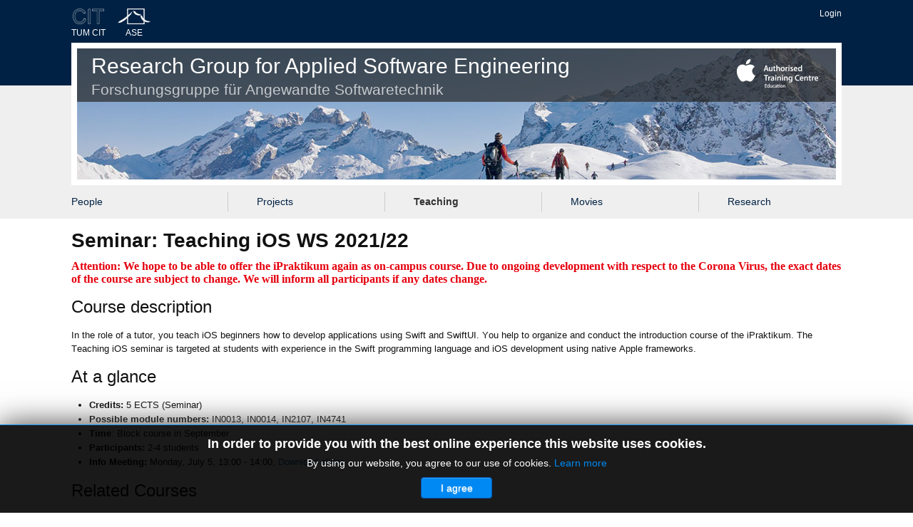

--- FILE ---
content_type: text/html
request_url: https://ase.in.tum.de/lehrstuhl_1/teaching/153-teaching/wt2122/1136-teaching-ios-ws2122
body_size: 6929
content:

<!DOCTYPE html>
<html xmlns="http://www.w3.org/1999/xhtml" xml:lang="en-gb" lang="en-gb" dir="ltr">
<head>
	<meta name="viewport" content="width=device-width, initial-scale=1.0">

<!--removed google font-->

 <base href="" />
	<meta http-equiv="content-type" content="text/html; charset=utf-8" />
	<meta name="keywords" content="Lehrstuhl für angewandte Softwaretechnik, Chair for Applied Software Engineering, Softwareentwicklung, Modellierung, User Centered Design, Agile Development, Games Engineering &amp; Serious Games, Meta Modeling &amp; Modeling Language Engineering, Human Aspects in Software Engineering, Video based Requirements Engineering, Software Engineering for Scientific Computing, Instrumented Spaces" />
	<meta name="author" content="Stephan Krusche" />
	<meta name="description" content="Lehrstuhl für Angewandte Softwaretechnik, Chair for Applied Software Engineering" />
	<meta name="generator" content="Joomla! - Open Source Content Management" />
	<title>Seminar Teaching iOS WS21/22</title>
	<link href="../../../templates/ordasofttemplate-basetemplate/favicon.ico" rel="shortcut icon" type="image/vnd.microsoft.icon" />
	<link href="../../../plugins/editors/dropeditor/dropeditor.css" rel="stylesheet" type="text/css" />
	<link href="../../../media/dropeditor/customstyles.css" rel="stylesheet" type="text/css" />
	<link href="../../../media/dropeditor/titlestyles.css" rel="stylesheet" type="text/css" />
	<link href="../../../templates/ordasofttemplate-basetemplate/bootstrap/css/bootstrap.css" rel="stylesheet" type="text/css" />
	<link href="../../../templates/ordasofttemplate-basetemplate/bootstrap/css/bootstrap-responsive.css" rel="stylesheet" type="text/css" />
	<link href="../../../templates/ordasofttemplate-basetemplate/css/font-awesome.css" rel="stylesheet" type="text/css" />
	<link href="../../../templates/ordasofttemplate-basetemplate/css/style.css" rel="stylesheet" type="text/css" />
	<link href="../../../templates/ordasofttemplate-basetemplate/css/timeline.css" rel="stylesheet" type="text/css" />
	<link href="../../../templates/ordasofttemplate-basetemplate/css/custom-styles.css" rel="stylesheet" type="text/css" />
	<link href="../../../templates/ordasofttemplate-basetemplate/css/jquery-ui.css" rel="stylesheet" type="text/css" />
	<link href="../../../modules/mod_jbcookies/assets/css/jbcookies.css%3Fd69d12222cb36c4f53138afe47270b7c.css" rel="stylesheet" type="text/css" />
	<link href="../../../media/jui/css/chosen.css%3Fd69d12222cb36c4f53138afe47270b7c.css" rel="stylesheet" type="text/css" />
	<link href="../../../media/com_finder/css/finder.css%3Fd69d12222cb36c4f53138afe47270b7c.css" rel="stylesheet" type="text/css" />
	<script src="../../../media/jui/js/jquery.min.js%3Fd69d12222cb36c4f53138afe47270b7c" type="text/javascript"></script>
	<script src="../../../media/jui/js/jquery-noconflict.js%3Fd69d12222cb36c4f53138afe47270b7c" type="text/javascript"></script>
	<script src="../../../media/jui/js/jquery-migrate.min.js%3Fd69d12222cb36c4f53138afe47270b7c" type="text/javascript"></script>
	<script src="../../../media/system/js/caption.js%3Fd69d12222cb36c4f53138afe47270b7c" type="text/javascript"></script>
	<script src="../../../media/jui/js/bootstrap.min.js%3Fd69d12222cb36c4f53138afe47270b7c" type="text/javascript"></script>
	<script src="../../../media/jui/js/chosen.jquery.min.js%3Fd69d12222cb36c4f53138afe47270b7c" type="text/javascript"></script>
	<script src="../../../media/jui/js/jquery.autocomplete.min.js%3Fd69d12222cb36c4f53138afe47270b7c" type="text/javascript"></script>
	<script type="text/javascript">
jQuery(window).on('load',  function() {
				new JCaption('img.caption');
			});
	jQuery(function ($) {
		initChosen();
		$("body").on("subform-row-add", initChosen);

		function initChosen(event, container)
		{
			container = container || document;
			$(container).find(".advancedSelect").chosen({"disable_search_threshold":10,"search_contains":true,"allow_single_deselect":true,"placeholder_text_multiple":"Type or select some options","placeholder_text_single":"Select an option","no_results_text":"No results match"});
		}
	});
	
jQuery(function($){ initTooltips(); $("body").on("subform-row-add", initTooltips); function initTooltips (event, container) { container = container || document;$(container).find(".hasTooltip").tooltip({"html": true,"container": "body"});} });
jQuery(document).ready(function() {
	var value, searchword = jQuery('#mod-finder-searchword127');

		// Get the current value.
		value = searchword.val();

		// If the current value equals the default value, clear it.
		searchword.on('focus', function ()
		{
			var el = jQuery(this);

			if (el.val() === 'Search ...')
			{
				el.val('');
			}
		});

		// If the current value is empty, set the previous value.
		searchword.on('blur', function ()
		{
			var el = jQuery(this);

			if (!el.val())
			{
				el.val(value);
			}
		});

		jQuery('#mod-finder-searchform127').on('submit', function (e)
		{
			e.stopPropagation();
			var advanced = jQuery('#mod-finder-advanced127');

			// Disable select boxes with no value selected.
			if (advanced.length)
			{
				advanced.find('select').each(function (index, el)
				{
					var el = jQuery(el);

					if (!el.val())
					{
						el.attr('disabled', 'disabled');
					}
				});
			}
		});
	var suggest = jQuery('#mod-finder-searchword127').autocomplete({
		serviceUrl: '/lehrstuhl_1/component/finder/?task=suggestions.suggest&amp;format=json&amp;tmpl=component',
		paramName: 'q',
		minChars: 1,
		maxHeight: 400,
		width: 300,
		zIndex: 9999,
		deferRequestBy: 500
	});});
	</script>

<script type="text/javascript"></script>
<!--[if IE 7]> <link type="text/css" rel="stylesheet" href="/lehrstuhl_1/templates/ordasofttemplate-basetemplate/css/style_ie7.css" /> <![endif]-->
<!--[if IE 8]> <link type="text/css" rel="stylesheet" href="/lehrstuhl_1/templates/ordasofttemplate-basetemplate/css/style_ie8.css" /> <![endif]-->
<!--[if IE 9]> <link type="text/css" rel="stylesheet" href="/lehrstuhl_1/templates/ordasofttemplate-basetemplate/css/style_ie9.css" /> <![endif]-->
</head>

<body>
	<div class="header">
		<div id="negative">
          <div class="container">
            				<div id="top1">		<div class="moduletable">
						
<div class="finder">
	
</div>
		</div>
	
					<a href="../../../component/users/index.html">
						Login					</a>
				</div>
			              
              
            <div id="logo-div">
              <div id="university-div">
              	<div>
              	  <a href="https://www.cit.tum.de/cit/startseite/" title="TUM - CIT"><img src="../../../images/CIT_Logo.png"></a>
                </div>
              	<a href="https://www.cit.tum.de/cit/startseite/" title="TUM - CIT">
              		TUM CIT
                </a>
              </div>
              <div id="dept-div">
                <a href="../../../../index.html" title="TUM Informatik Lehrstuhl 1 - Lehrstuhl f&uuml;r Angewandte Softwaretechnik">
              	  <img src="../../../images/logo_l1_weiss.png">
                </a>
                <a  href="../../../../index.html" title="TUM Informatik Lehrstuhl 1 - Lehrstuhl f&uuml;r Angewandte Softwaretechnik">
              	  ASE
                </a>
              </div>            
            </div>
              
              
          </div>
      	</div>
      	<div id="positive">
        	<a href="../../../../index.html">Research Group for Applied Software Engineering<br /><span>Forschungsgruppe f&uuml;r Angewandte Softwaretechnik</span></a>
    	</div>
		<div id="header" class="container">

			<div  class="row-fluid">
				 								</div>

			    
			     <div class="row-fluid">
				
								<div id="navi">
				    <div class="main_menu">
					    <div class="navbar">
						    <div class="container">
							    <a class="btn btn-navbar" data-toggle="collapse" data-target=".main-collapse">
							      <span class="icon-bar"></span>
							      <span class="icon-bar"></span>
							      <span class="icon-bar"></span>
							    </a>
							    <div class="main-collapse nav-collapse collapse">
										<div class="moduletable">
						<ul  id="menulist_root" class="mainlevel"><li class="mainlevel" id="menuitem_1"><a href="../../../people.html" class="mainlevel" id="menulink_1">People</a><ul  id="menulist_1"><li class="sublevel" id="menuitem_1_1"><a href="../../../../static/lehrstuhl/people/professor.html" class="sublevel" id="menulink_1_1">Professor</a></li><li class="sublevel" id="menuitem_1_2"><a href="../../../people/secretary.html" class="sublevel" id="menulink_1_2">Secretary</a></li><li class="sublevel" id="menuitem_1_3"><a href="../../../people.html#staff" class="sublevel" id="menulink_1_3">Staff</a></li><li class="sublevel" id="menuitem_1_4"><a href="../../../people.html#hiwi" class="sublevel" id="menulink_1_4">Student Assistants</a></li><li class="sublevel" id="menuitem_1_5"><a href="../../../people.html#guests" class="sublevel" id="menulink_1_5">Guests</a></li><li class="sublevel" id="menuitem_1_6"><a href="../../../people.html#formermembers" class="sublevel" id="menulink_1_6">Former Members of Staff</a></li><li class="sublevel" id="menuitem_1_7"><a href="../../../people/all-people.html" class="sublevel" id="menulink_1_7">All People</a></li></ul></li><li class="mainlevel" id="menuitem_2"><a href="../../../projects.html" class="mainlevel" id="menulink_2">Projects</a><ul  id="menulist_2"><li class="sublevel" id="menuitem_2_1"><a href="../../../projects/all-projects.html#iOS" class="sublevel" id="menulink_2_1">iPraktikum</a></li><li class="sublevel" id="menuitem_2_2"><a href="../../../projects/all-projects.html#FA" class="sublevel" id="menulink_2_2">Ferienakademie</a></li><li class="sublevel" id="menuitem_2_3"><a href="../../../projects/jass.html" class="sublevel" id="menulink_2_3">JASS</a></li><li class="sublevel" id="menuitem_2_4"><a href="../../../projects/all-projects.html#games" class="sublevel" id="menulink_2_4">Seminar Games Development</a></li><li class="sublevel" id="menuitem_2_5"><a href="../../../projects/all-projects.html#DOLLI" class="sublevel" id="menulink_2_5">DOLLI</a></li><li class="sublevel" id="menuitem_2_6"><a href="../../../projects/all-projects.html#other" class="sublevel" id="menulink_2_6">Other Projects</a></li><li class="sublevel" id="menuitem_2_7"><a href="../../../projects/all-projects.html" class="sublevel" id="menulink_2_7">All Projects</a></li></ul></li><li class="mainlevel_current" id="menuitem_3"><a href="../../../teaching.html" class="mainlevel" id="menulink_3">Teaching</a><ul  id="menulist_3"><li class="sublevel" id="menuitem_3_1"><a href="../../summer-23.html" class="sublevel" id="menulink_3_1">Summer 2023</a></li><li class="sublevel" id="menuitem_3_2"><a href="../../winter-2022-23.html" class="sublevel" id="menulink_3_2">Winter 2022/23</a></li><li class="sublevel" id="menuitem_3_3"><a href="../../summer-22.html" class="sublevel" id="menulink_3_3">Summer 2022</a></li><li class="sublevel" id="menuitem_3_4"><a href="../../older-terms.html" class="sublevel" id="menulink_3_4">Older Terms</a></li></ul></li><li class="mainlevel" id="menuitem_4"><a href="../../../movies.html" class="mainlevel" id="menulink_4">Movies</a><ul  id="menulist_4"><li class="sublevel" id="menuitem_4_1"><a href="../../../movies.html#multimodal" class="sublevel" id="menulink_4_1">Multimodal Building Controls</a></li><li class="sublevel" id="menuitem_4_2"><a href="../../../movies.html#homegestures" class="sublevel" id="menulink_4_2">Home Gestures</a></li><li class="sublevel" id="menuitem_4_3"><a href="../../../movies.html#dolli" class="sublevel" id="menulink_4_3">DOLLI</a></li><li class="sublevel" id="menuitem_4_4"><a href="../../../movies.html#vso" class="sublevel" id="menulink_4_4">Virtual Symphony Orchestra</a></li><li class="sublevel" id="menuitem_4_5"><a href="https://www.youtube.com/AppliedSE/videos" class="sublevel" id="menulink_4_5">Youtube Channel of the Chair</a></li></ul></li><li class="mainlevel" id="menuitem_5"><a href="../../../research-fields.html" class="mainlevel" id="menulink_5">Research</a><ul  id="menulist_5"><li class="sublevel" id="menuitem_5_1"><a href="../../../research-fields/research-fields.html" class="sublevel" id="menulink_5_1">Research Fields</a></li><li class="sublevel" id="menuitem_5_2"><a href="../../../research-fields/books.html" class="sublevel" id="menulink_5_2">Books</a></li><li class="sublevel" id="menuitem_5_3"><a href="../../../research-fields/mendeley-publications.html" class="sublevel" id="menulink_5_3">Publications</a></li><li class="sublevel" id="menuitem_5_4"><a href="../../../research-fields/offered-theses.html" class="sublevel" id="menulink_5_4">Theses</a></li></ul></li></ul>		</div>
	
							    </div>
						    </div>
					    </div>
				    </div>
				 </div>
				 			      </div>

			</div> <!--id header-->
		 </div> <!--class header-->

		<div id="wrapper" class="container">
			      			      
			      
				<div id="globalContent">

					
				      <div class="row-fluid">
					
						<div id="contentBox" class="span12">
							<div><div id="system-message-container">
	</div>
</div>
							<div><div class="item-page" itemscope itemtype="https://schema.org/Article">
	<meta itemprop="inLanguage" content="en-GB" />
	
		
						
		
	
	
		
								<div itemprop="articleBody">
		<h1 class="drop_h1">Seminar: Teaching iOS WS 2021/22</h1>
<p style="margin: 0px; font-stretch: normal; font-size: 16px; line-height: normal; font-family: 'Helvetica Neue'; color: #e6000e;"><b>Attention: We hope to be able to offer the iPraktikum again as on-campus course. Due to ongoing development with respect to the Corona Virus, the exact dates of the course are subject to change. We will inform all participants if any dates change.</b></p>
<h3 class="drop_h3">Course description</h3>
<p><span style="font-kerning: none;">In the role of a tutor, you teach iOS beginners how to develop applications using Swift and SwiftUI. You help to organize and conduct the introduction course of the iPraktikum. The Teaching iOS seminar is targeted at students with experience in the Swift programming language and iOS development using native Apple frameworks.</span> </p>
<h3 class="drop_h3">At a glance</h3>
<ul>
<li><strong>Credits:</strong> 5 ECTS (Seminar)</li>
<li><strong>Possible module numbers:</strong> IN0013, IN0014, IN2107, IN4741</li>
<li><strong>Time</strong>: Block course in September</li>
<li><strong>Participants: </strong>2-4 students</li>
<li><span style="color: #000000;"><strong>Info Meeting:</strong></span><span style="color: #ff0000;"><span style="color: #000000;"> Monday, July 5, 13:00 - 14:00, <a href="https://nextcloud.in.tum.de/index.php/s/Ki8H7oRcSsS8573" target="_blank" rel="noopener noreferrer">Download slides</a></span></span></li>
</ul>
<h3 class="drop_h3">Related Courses</h3>
<ul>
<li><a title="" href="1160-ipraktikum-ws2122.html" target="_self" data-link-type="article">iPraktikum</a></li>
<li><a title="" href="1135-agile-project-management-ws2122.html" target="_self" data-link-type="article">Agile Project Management</a></li>
</ul>
<h3 class="drop_h3"><br />Prerequisites</h3>
<p>Participating students are familiar with the concepts of object-oriented programming and have experience in iOS development using Swift. </p>
<p><strong>Important:</strong> This teaching course is for students who are experienced iOS Developers. If you do not have knowledge in iOS development, you cannot participate in this course! Have a look at the related courses instead.</p>
<h3 class="drop_h3">Application </h3>
<ol>
<li>Attend the info meeting: <a href="https://tum-conf.zoom.us/j/69516623578?pwd=YzhxQzIxZ2xaRFg5M2xlM20zUVZsdz09">Zoom link</a></li>
<li>Fill out the application form below <strong>by July 12</strong></li>
<li>We invite you to a short personal interview.</li>
<li>After we have accepted you, prioritize the Seminar Teaching iOS in the matching system.</li>
</ol>
<h4>Application Form</h4>
<p><a href="https://wiki.tum.de/display/ios21/Teaching+iOS+Application" target="_blank" rel="noopener noreferrer">Apply as tutor</a></p>
<p> </p>
<h3 class="drop_h3">Contact</h3>
<p>Please send an email to <strong>ios (at) in.tum.de</strong> and do not contact us individually.</p>
<table style="width: 1100px;">
<tbody>
<tr>
<td style="width: 138px; text-align: center;"><a href="../../../people/362-stephan-krusche.html"><img class="reflect" src="https://secure.gravatar.com/avatar/7cbae0b6c3348182a2a6968f52b21b89.jpg?s=500" alt="StephanKrusche" width="120" height="120" border="0" /></a></td>
<td style="width: 138px; text-align: center;"><img class="reflect" src="https://i1.rgstatic.net/ii/profile.image/792112232660998-1565865681869_Q512/Snezhina-Milusheva.jpg" alt="StephanKrusche" width="120" height="120" border="0" /></td>
<td style="width: 138px; text-align: center;"><a style="text-align: center;" title="Prof. Dr. Bernd Brügge" href="../../../../static/lehrstuhl_1/index.php/people/professor.html"><img src="../../../images/com_droppics/141/thumbnails/csmBrueggeBernd4128d928e6.jpg%3F1577982777111" alt="Prof. Dr. Bernd Brügge" width="111" height="120" /></a></td>
</tr>
<tr>
<td style="width: 138px;">
<p style="text-align: center;"><a href="../../../people/362-stephan-krusche.html" rel="alternate">Prof. Dr. Stephan Krusche</a></p>
</td>
<td style="text-align: center; width: 138px;">
<p>Snezhina Milusheva</p>
</td>
<td style="text-align: center; width: 138px;">
<p><a style="text-align: center;" href="../../../../static/lehrstuhl_1/index.php/people/professor.html" rel="alternate">Prof. Dr. Bernd Brügge</a></p>
</td>
</tr>
</tbody>
</table> 	</div>

	
							</div></div>
							
						</div>

									      </div>

					
				</div> <!--globalContent-->

			    				<div class="row-fluid">
					<div class="span3">
						<!--googleoff: all-->
	<!-- Template Default bootstrap -->
	<div class="jb-cookie bottom black blue  robots-noindex robots-nofollow robots-nocontent" style="display: none;">
		<!-- BG color -->
		<div class="jb-cookie-bg black"></div>
	    
		<p class="jb-cookie-title">In order to provide you with the best online experience this website uses cookies.</p>
		<p>By using our website, you agree to our use of cookies.												<a href="../../84-general/987-datenschutzerklaerung.html">Learn more</a>
									</p>
		<div class="jb-accept btn blue">I agree</div>
	</div>
	
	
<!--googleon: all--><script type="text/javascript">
    jQuery(document).ready(function () { 
    	function setCookie(c_name,value,exdays,domain) {
			if (domain != '') {domain = '; domain=' + domain}

			var exdate=new Date();
			exdate.setDate(exdate.getDate() + exdays);
			var c_value=escape(value) + ((exdays==null) ? "" : "; expires="+exdate.toUTCString()) + "; path=/" + domain;

			document.cookie=c_name + "=" + c_value;
		}

		var $jb_cookie = jQuery('.jb-cookie'),
			cookieValue = document.cookie.replace(/(?:(?:^|.*;\s*)jbcookies\s*\=\s*([^;]*).*$)|^.*$/, "$1");

		if (cookieValue === '') { // NO EXIST
			$jb_cookie.delay(1000).slideDown('fast');
				}

		jQuery('.jb-accept').click(function() {
			setCookie("jbcookies","yes",90,"");
			$jb_cookie.slideUp('slow');
					});

		jQuery('.jb-decline').click(function() {
			jQuery('.jb-cookie-decline').fadeOut('slow', function() {
							});
			setCookie("jbcookies","",0,"");
			$jb_cookie.delay(1000).slideDown('fast');
		});
    });
</script>

						
					</div>
					<div class="span3">
						
						
					</div>
					<div class="span3">
						
						
					</div>
					<div class="span3">
						
						
					</div>
				</div>
			    		</div> <!--wrapper-->

		<div id="footer">
		    <div class="container">
            	<a href="../../../component/content/article/180-contact.html">Kontakt</a>
            	<a href="../../../component/content/article/179-imprint.html">Impressum</a>
                <a href="../../../component/content/article/987-datenschutzerklaerung.html">Datenschutz</a>
            	<a href="../../../component/content/article/48-directions.html">Anfahrt</a>
            	<a href="../../../component/users/index.html">
            			Login            	</a>
            	<a href="https://confluencebruegge.in.tum.de/display/LS1Mitarb" class="last">Internes Portal</a>
			
			
			 <div class="content_footer row-fluid">
			  <div class="copyrights span6"></div>
			  <div class="soc_icons_box span6">
			      <ul class="soc_icons" >
			      			      </ul>
			  </div>
			  </div> <!--content_footer-->

						    </div> 
		</div> <!--id footer-->
  
  		
  		<script
          type="text/javascript"
          language="javascript"
          src="../../../templates/ordasofttemplate-basetemplate/javascript/zoom.js">
        </script><script
          type="text/javascript"
          language="javascript"
          src="../../../templates/ordasofttemplate-basetemplate/javascript/custom.js">
        </script><script
          type="text/javascript"
          language="javascript"
          src="../../../templates/ordasofttemplate-basetemplate/javascript/jquery-ui.js">
        </script>
  
  		<!--
			Embed.js from the mendeley-cache. This script is needed for the Mendeley publications.
			zoom.js/custom.js for other website functionality.
			As it waits for jQuery to be loaded, it can (and should) be placed right before /body
		-->
  		<script
          type="text/javascript"
          language="javascript"
          src="https://mendeley.ase.in.tum.de:443/dist/embed.js?version=0.3">
        </script>
	</body>
</html>


--- FILE ---
content_type: text/css
request_url: https://ase.in.tum.de/lehrstuhl_1/media/dropeditor/customstyles.css
body_size: 1526
content:
.blue-message {
  background: none repeat scroll 0 0 #3399ff;
  color: #ffffff;
  text-shadow: none;
  font-size: 14px;
  line-height: 24px;
  padding: 10px;

}.green-message {
  background: none repeat scroll 0 0 #8cc14c;
  color: #ffffff;
  text-shadow: none;
  font-size: 14px;
  line-height: 24px;
  padding: 10px;

}.orange-message {
  background: none repeat scroll 0 0 #faa732;
  color: #ffffff;
  text-shadow: none;
  font-size: 14px;
  line-height: 24px;
  padding: 10px;

}.red-message {
  background: none repeat scroll 0 0 #da4d31;
  color: #ffffff;
  text-shadow: none;
  font-size: 14px;
  line-height: 24px;
  padding: 10px;

}.grey-message {
  background: none repeat scroll 0 0 #53555c;
  color: #ffffff;
  text-shadow: none;
  font-size: 14px;
  line-height: 24px;
  padding: 10px;

}.left-block {
  background: none repeat scroll 0 0px, radial-gradient(ellipse at center center, #ffffff 0%, #f2f2f2 100%) repeat scroll 0 0 rgba(0, 0, 0, 0);
  color: #8b8e97;
  padding: 10px;
  margin: 10px;
  float: left;

}.right-block {
  background: none repeat scroll 0 0px, radial-gradient(ellipse at center center, #ffffff 0%, #f2f2f2 100%) repeat scroll 0 0 rgba(0, 0, 0, 0);
  color: #8b8e97;
  padding: 10px;
  margin: 10px;
  float: right;

}.blockquotes {
  background: none;
  border-left: 5px solid #f1f1f1;
  color: #8B8E97;
  font-size: 14px;
  font-style: italic;
  line-height: 22px;
  padding-left: 15px;
  padding: 10px;
  width: 60%;
  float: left;

}
.twitter-timeline {
  display: none !important;
}


--- FILE ---
content_type: text/css
request_url: https://ase.in.tum.de/lehrstuhl_1/templates/ordasofttemplate-basetemplate/css/font-awesome.css
body_size: 20107
content:
/*!
 *  Font Awesome 4.0.3 by @davegandy - http://fontawesome.io - @fontawesome
 *  License - http://fontawesome.io/license (Font: SIL OFL 1.1, CSS: MIT License)
 */
/* FONT PATH
 * -------------------------- */
@font-face {
  font-family: 'FontAwesome';
  src: url('../fonts/fontawesome-webfont.eot%3Fv=4.0.3');
  src: url('../fonts/fontawesome-webfont.eot%3F') format('embedded-opentype'), url('../fonts/fontawesome-webfont.woff%3Fv=4.0.3') format('woff'), url('../fonts/fontawesome-webfont.ttf%3Fv=4.0.3') format('truetype'), url('../fonts/fontawesome-webfont.svg%3Fv=4.0.3') format('svg');
  font-weight: normal;
  font-style: normal;
}
.fa {
  display: inline-block;
  font-family: FontAwesome;
  font-style: normal;
  font-weight: normal;
  line-height: 1;
  -webkit-font-smoothing: antialiased;
  -moz-osx-font-smoothing: grayscale;
}
/* makes the font 33% larger relative to the icon container */
.fa-lg {
  font-size: 1.3333333333333333em;
  line-height: 0.75em;
  vertical-align: -15%;
}
.fa-2x {font-size: 2em;}
.fa-3x {font-size: 3em;}
.fa-4x {font-size: 4em;}
.fa-5x {font-size: 5em;}
.fa-fw {
  width: 1.2857142857142858em;
  text-align: center;
}
.fa-ul {
  padding-left: 0;
  margin-left: 2.142857142857143em;
  list-style-type: none;
}
.fa-ul > li {position: relative;}
.fa-li {
  position: absolute;
  left: -2.142857142857143em;
  width: 2.142857142857143em;
  top: 0.14285714285714285em;
  text-align: center;
}
.fa-li.fa-lg {
  left: -1.8571428571428572em;
}
.fa-border {
  padding: .2em .25em .15em;
  border: solid 0.08em #eeeeee;
  border-radius: .1em;
}
.pull-right {float: right;}
.pull-left {float: left;}
.fa.pull-left {margin-right: .3em;}
.fa.pull-right {margin-left: .3em;}
.fa-spin {
  -webkit-animation: spin 2s infinite linear;
  -moz-animation: spin 2s infinite linear;
  -o-animation: spin 2s infinite linear;
  animation: spin 2s infinite linear;
}
@-moz-keyframes spin {
  0% {
    -moz-transform: rotate(0deg);
  }
  100% {
    -moz-transform: rotate(359deg);
  }
}
@-webkit-keyframes spin {
  0% {
    -webkit-transform: rotate(0deg);
  }
  100% {
    -webkit-transform: rotate(359deg);
  }
}
@-o-keyframes spin {
  0% {
    -o-transform: rotate(0deg);
  }
  100% {
    -o-transform: rotate(359deg);
  }
}
@-ms-keyframes spin {
  0% {
    -ms-transform: rotate(0deg);
  }
  100% {
    -ms-transform: rotate(359deg);
  }
}
@keyframes spin {
  0% {
    transform: rotate(0deg);
  }
  100% {
    transform: rotate(359deg);
  }
}
.fa-rotate-90 {
  filter: progid:DXImageTransform.Microsoft.BasicImage(rotation=1);
  -webkit-transform: rotate(90deg);
  -moz-transform: rotate(90deg);
  -ms-transform: rotate(90deg);
  -o-transform: rotate(90deg);
  transform: rotate(90deg);
}
.fa-rotate-180 {
  filter: progid:DXImageTransform.Microsoft.BasicImage(rotation=2);
  -webkit-transform: rotate(180deg);
  -moz-transform: rotate(180deg);
  -ms-transform: rotate(180deg);
  -o-transform: rotate(180deg);
  transform: rotate(180deg);
}
.fa-rotate-270 {
  filter: progid:DXImageTransform.Microsoft.BasicImage(rotation=3);
  -webkit-transform: rotate(270deg);
  -moz-transform: rotate(270deg);
  -ms-transform: rotate(270deg);
  -o-transform: rotate(270deg);
  transform: rotate(270deg);
}
.fa-flip-horizontal {
  filter: progid:DXImageTransform.Microsoft.BasicImage(rotation=0, mirror=1);
  -webkit-transform: scale(-1, 1);
  -moz-transform: scale(-1, 1);
  -ms-transform: scale(-1, 1);
  -o-transform: scale(-1, 1);
  transform: scale(-1, 1);
}
.fa-flip-vertical {
  filter: progid:DXImageTransform.Microsoft.BasicImage(rotation=2, mirror=1);
  -webkit-transform: scale(1, -1);
  -moz-transform: scale(1, -1);
  -ms-transform: scale(1, -1);
  -o-transform: scale(1, -1);
  transform: scale(1, -1);
}
.fa-stack {
  position: relative;
  display: inline-block;
  width: 2em;
  height: 2em;
  line-height: 2em;
  vertical-align: middle;
}
.fa-stack-1x,
.fa-stack-2x {
  position: absolute;
  left: 0;
  width: 100%;
  text-align: center;
}
.fa-stack-1x {line-height: inherit;}
.fa-stack-2x {font-size: 2em;}
.fa-inverse {color: #fff;}
/* Font Awesome uses the Unicode Private Use Area (PUA) to ensure screen
   readers do not read off random characters that represent icons */
.fa-glass:before {content: "\f000";}
.fa-music:before {content: "\f001";}
.fa-search:before {content: "\f002";}
.fa-envelope-o:before {content: "\f003";}
.fa-heart:before {content: "\f004";}
.fa-star:before {content: "\f005";}
.fa-star-o:before {content: "\f006";}
.fa-user:before {content: "\f007";}
.fa-film:before {content: "\f008";}
.fa-th-large:before {content: "\f009";}
.fa-th:before {content: "\f00a";}
.fa-th-list:before {content: "\f00b";}
.fa-check:before {content: "\f00c";}
.fa-times:before {content: "\f00d";}
.fa-search-plus:before {content: "\f00e";}
.fa-search-minus:before {content: "\f010";}
.fa-power-off:before {content: "\f011";}
.fa-signal:before {content: "\f012";}
.fa-gear:before,
.fa-cog:before {content: "\f013";}
.fa-trash-o:before {content: "\f014";}
.fa-home:before {content: "\f015";}
.fa-file-o:before {content: "\f016";}
.fa-clock-o:before {content: "\f017";}
.fa-road:before {content: "\f018";}
.fa-download:before {content: "\f019";}
.fa-arrow-circle-o-down:before {content: "\f01a";}
.fa-arrow-circle-o-up:before {content: "\f01b";}
.fa-inbox:before {content: "\f01c";}
.fa-play-circle-o:before {content: "\f01d";}
.fa-rotate-right:before,
.fa-repeat:before {content: "\f01e";}
.fa-refresh:before {content: "\f021";}
.fa-list-alt:before {content: "\f022";}
.fa-lock:before {content: "\f023";}
.fa-flag:before {content: "\f024";}
.fa-headphones:before {content: "\f025";}
.fa-volume-off:before {content: "\f026";}
.fa-volume-down:before {content: "\f027";}
.fa-volume-up:before {content: "\f028";}
.fa-qrcode:before {content: "\f029";}
.fa-barcode:before {content: "\f02a";}
.fa-tag:before {content: "\f02b";}
.fa-tags:before {content: "\f02c";}
.fa-book:before {content: "\f02d";}
.fa-bookmark:before {content: "\f02e";}
.fa-print:before {content: "\f02f";}
.fa-camera:before {content: "\f030";}
.fa-font:before {content: "\f031";}
.fa-bold:before {content: "\f032";}
.fa-italic:before {content: "\f033";}
.fa-text-height:before {content: "\f034";}
.fa-text-width:before {content: "\f035";}
.fa-align-left:before {content: "\f036";}
.fa-align-center:before {content: "\f037";}
.fa-align-right:before {content: "\f038";}
.fa-align-justify:before {content: "\f039";}
.fa-list:before {content: "\f03a";}
.fa-dedent:before,
.fa-outdent:before {content: "\f03b";}
.fa-indent:before {content: "\f03c";}
.fa-video-camera:before {content: "\f03d";}
.fa-picture-o:before {content: "\f03e";}
.fa-pencil:before {content: "\f040";}
.fa-map-marker:before {content: "\f041";}
.fa-adjust:before {content: "\f042";}
.fa-tint:before {content: "\f043";}
.fa-edit:before,
.fa-pencil-square-o:before {content: "\f044";}
.fa-share-square-o:before {content: "\f045";}
.fa-check-square-o:before {content: "\f046";}
.fa-arrows:before {content: "\f047";}
.fa-step-backward:before {content: "\f048";}
.fa-fast-backward:before {content: "\f049";}
.fa-backward:before {content: "\f04a";}
.fa-play:before {content: "\f04b";}
.fa-pause:before {content: "\f04c";}
.fa-stop:before {content: "\f04d";}
.fa-forward:before {content: "\f04e";}
.fa-fast-forward:before {content: "\f050";}
.fa-step-forward:before {content: "\f051";}
.fa-eject:before {content: "\f052";}
.fa-chevron-left:before {content: "\f053";}
.fa-chevron-right:before {content: "\f054";}
.fa-plus-circle:before {content: "\f055";}
.fa-minus-circle:before {content: "\f056";}
.fa-times-circle:before {content: "\f057";}
.fa-check-circle:before {content: "\f058";}
.fa-question-circle:before {content: "\f059";}
.fa-info-circle:before {content: "\f05a";}
.fa-crosshairs:before {content: "\f05b";}
.fa-times-circle-o:before {content: "\f05c";}
.fa-check-circle-o:before {content: "\f05d";}
.fa-ban:before {content: "\f05e";}
.fa-arrow-left:before {content: "\f060";}
.fa-arrow-right:before {content: "\f061";}
.fa-arrow-up:before {content: "\f062";}
.fa-arrow-down:before {content: "\f063";}
.fa-mail-forward:before,
.fa-share:before {content: "\f064";}
.fa-expand:before {content: "\f065";}
.fa-compress:before {content: "\f066";}
.fa-plus:before {content: "\f067";}
.fa-minus:before {content: "\f068";}
.fa-asterisk:before {content: "\f069";}
.fa-exclamation-circle:before {content: "\f06a";}
.fa-gift:before {content: "\f06b";}
.fa-leaf:before {content: "\f06c";}
.fa-fire:before {content: "\f06d";}
.fa-eye:before {content: "\f06e";}
.fa-eye-slash:before {content: "\f070";}
.fa-warning:before,
.fa-exclamation-triangle:before {content: "\f071";}
.fa-plane:before {content: "\f072";}
.fa-calendar:before {content: "\f073";}
.fa-random:before {content: "\f074";}
.fa-comment:before {content: "\f075";}
.fa-magnet:before {content: "\f076";}
.fa-chevron-up:before {content: "\f077";}
.fa-chevron-down:before {content: "\f078";}
.fa-retweet:before {content: "\f079";}
.fa-shopping-cart:before {content: "\f07a";}
.fa-folder:before {content: "\f07b";}
.fa-folder-open:before {content: "\f07c";}
.fa-arrows-v:before {content: "\f07d";}
.fa-arrows-h:before {content: "\f07e";}
.fa-bar-chart-o:before {content: "\f080";}
.fa-twitter-square:before {content: "\f081";}
.fa-facebook-square:before {content: "\f082";}
.fa-camera-retro:before {content: "\f083";}
.fa-key:before {content: "\f084";}
.fa-gears:before,
.fa-cogs:before {content: "\f085";}
.fa-comments:before {content: "\f086";}
.fa-thumbs-o-up:before {content: "\f087";}
.fa-thumbs-o-down:before {content: "\f088";}
.fa-star-half:before {content: "\f089";}
.fa-heart-o:before {content: "\f08a";}
.fa-sign-out:before {content: "\f08b";}
.fa-linkedin-square:before {content: "\f08c";}
.fa-thumb-tack:before {content: "\f08d";}
.fa-external-link:before {content: "\f08e";}
.fa-sign-in:before {content: "\f090";}
.fa-trophy:before {content: "\f091";}
.fa-github-square:before {content: "\f092";}
.fa-upload:before {content: "\f093";}
.fa-lemon-o:before {content: "\f094";}
.fa-phone:before {content: "\f095";}
.fa-square-o:before {content: "\f096";}
.fa-bookmark-o:before {content: "\f097";}
.fa-phone-square:before {content: "\f098";}
.fa-twitter:before {content: "\f099";}
.fa-facebook:before {content: "\f09a";}
.fa-github:before {content: "\f09b";}
.fa-unlock:before {content: "\f09c";}
.fa-credit-card:before {content: "\f09d";}
.fa-rss:before {content: "\f09e";}
.fa-hdd-o:before {content: "\f0a0";}
.fa-bullhorn:before {content: "\f0a1";}
.fa-bell:before {content: "\f0f3";}
.fa-certificate:before {content: "\f0a3";}
.fa-hand-o-right:before {content: "\f0a4";}
.fa-hand-o-left:before {content: "\f0a5";}
.fa-hand-o-up:before {content: "\f0a6";}
.fa-hand-o-down:before {content: "\f0a7";}
.fa-arrow-circle-left:before {content: "\f0a8";}
.fa-arrow-circle-right:before {content: "\f0a9";}
.fa-arrow-circle-up:before {content: "\f0aa";}
.fa-arrow-circle-down:before {content: "\f0ab";}
.fa-globe:before {content: "\f0ac";}
.fa-wrench:before {content: "\f0ad";}
.fa-tasks:before {content: "\f0ae";}
.fa-filter:before {content: "\f0b0";}
.fa-briefcase:before {content: "\f0b1";}
.fa-arrows-alt:before {content: "\f0b2";}
.fa-group:before,
.fa-users:before {content: "\f0c0";}
.fa-chain:before,
.fa-link:before {content: "\f0c1";}
.fa-cloud:before {content: "\f0c2";}
.fa-flask:before {content: "\f0c3";}
.fa-cut:before,
.fa-scissors:before {content: "\f0c4";}
.fa-copy:before,
.fa-files-o:before {content: "\f0c5";}
.fa-paperclip:before {content: "\f0c6";}
.fa-save:before,
.fa-floppy-o:before {content: "\f0c7";}
.fa-square:before {content: "\f0c8";}
.fa-bars:before {content: "\f0c9";}
.fa-list-ul:before {content: "\f0ca";}
.fa-list-ol:before {content: "\f0cb";}
.fa-strikethrough:before {content: "\f0cc";}
.fa-underline:before {content: "\f0cd";}
.fa-table:before {content: "\f0ce";}
.fa-magic:before {content: "\f0d0";}
.fa-truck:before {content: "\f0d1";}
.fa-pinterest:before {content: "\f0d2";}
.fa-pinterest-square:before {content: "\f0d3";}
.fa-google-plus-square:before {content: "\f0d4";}
.fa-google-plus:before {content: "\f0d5";}
.fa-money:before {content: "\f0d6";}
.fa-caret-down:before {content: "\f0d7";}
.fa-caret-up:before {content: "\f0d8";}
.fa-caret-left:before {content: "\f0d9";}
.fa-caret-right:before {content: "\f0da";}
.fa-columns:before {content: "\f0db";}
.fa-unsorted:before,
.fa-sort:before {content: "\f0dc";}
.fa-sort-down:before,
.fa-sort-asc:before {content: "\f0dd";}
.fa-sort-up:before,
.fa-sort-desc:before {content: "\f0de";}
.fa-envelope:before {content: "\f0e0";}
.fa-linkedin:before {content: "\f0e1";}
.fa-rotate-left:before,
.fa-undo:before {content: "\f0e2";}
.fa-legal:before,
.fa-gavel:before {content: "\f0e3";}
.fa-dashboard:before,
.fa-tachometer:before {content: "\f0e4";}
.fa-comment-o:before {content: "\f0e5";}
.fa-comments-o:before {content: "\f0e6";}
.fa-flash:before,
.fa-bolt:before {content: "\f0e7";}
.fa-sitemap:before {content: "\f0e8";}
.fa-umbrella:before {content: "\f0e9";}
.fa-paste:before,
.fa-clipboard:before {content: "\f0ea";}
.fa-lightbulb-o:before {content: "\f0eb";}
.fa-exchange:before {content: "\f0ec";}
.fa-cloud-download:before {content: "\f0ed";}
.fa-cloud-upload:before {content: "\f0ee";}
.fa-user-md:before {content: "\f0f0";}
.fa-stethoscope:before {content: "\f0f1";}
.fa-suitcase:before {content: "\f0f2";}
.fa-bell-o:before {content: "\f0a2";}
.fa-coffee:before {content: "\f0f4";}
.fa-cutlery:before {content: "\f0f5";}
.fa-file-text-o:before {content: "\f0f6";}
.fa-building-o:before {content: "\f0f7";}
.fa-hospital-o:before {content: "\f0f8";}
.fa-ambulance:before {content: "\f0f9";}
.fa-medkit:before {content: "\f0fa";}
.fa-fighter-jet:before {content: "\f0fb";}
.fa-beer:before {content: "\f0fc";}
.fa-h-square:before {content: "\f0fd";}
.fa-plus-square:before {content: "\f0fe";}
.fa-angle-double-left:before {content: "\f100";}
.fa-angle-double-right:before {content: "\f101";}
.fa-angle-double-up:before {content: "\f102";}
.fa-angle-double-down:before {content: "\f103";}
.fa-angle-left:before {content: "\f104";}
.fa-angle-right:before {content: "\f105";}
.fa-angle-up:before {content: "\f106";}
.fa-angle-down:before {content: "\f107";}
.fa-desktop:before {content: "\f108";}
.fa-laptop:before {content: "\f109";}
.fa-tablet:before {content: "\f10a";}
.fa-mobile-phone:before,
.fa-mobile:before {content: "\f10b";}
.fa-circle-o:before {content: "\f10c";}
.fa-quote-left:before {content: "\f10d";}
.fa-quote-right:before {content: "\f10e";}
.fa-spinner:before {content: "\f110";}
.fa-circle:before {content: "\f111";}
.fa-mail-reply:before,
.fa-reply:before {content: "\f112";}
.fa-github-alt:before {content: "\f113";}
.fa-folder-o:before {content: "\f114";}
.fa-folder-open-o:before {content: "\f115";}
.fa-smile-o:before {content: "\f118";}
.fa-frown-o:before {content: "\f119";}
.fa-meh-o:before {content: "\f11a";}
.fa-gamepad:before {content: "\f11b";}
.fa-keyboard-o:before {content: "\f11c";}
.fa-flag-o:before {content: "\f11d";}
.fa-flag-checkered:before {content: "\f11e";}
.fa-terminal:before {content: "\f120";}
.fa-code:before {content: "\f121";}
.fa-reply-all:before {content: "\f122";}
.fa-mail-reply-all:before {content: "\f122";}
.fa-star-half-empty:before,
.fa-star-half-full:before,
.fa-star-half-o:before {content: "\f123";}
.fa-location-arrow:before {content: "\f124";}
.fa-crop:before {content: "\f125";}
.fa-code-fork:before {content: "\f126";}
.fa-unlink:before,
.fa-chain-broken:before {content: "\f127";}
.fa-question:before {content: "\f128";}
.fa-info:before {content: "\f129";}
.fa-exclamation:before {content: "\f12a";}
.fa-superscript:before {content: "\f12b";}
.fa-subscript:before {content: "\f12c";}
.fa-eraser:before {content: "\f12d";}
.fa-puzzle-piece:before {content: "\f12e";}
.fa-microphone:before {content: "\f130";}
.fa-microphone-slash:before {content: "\f131";}
.fa-shield:before {content: "\f132";}
.fa-calendar-o:before {content: "\f133";}
.fa-fire-extinguisher:before {content: "\f134";}
.fa-rocket:before {content: "\f135";}
.fa-maxcdn:before {content: "\f136";}
.fa-chevron-circle-left:before {content: "\f137";}
.fa-chevron-circle-right:before {content: "\f138";}
.fa-chevron-circle-up:before {content: "\f139";}
.fa-chevron-circle-down:before {content: "\f13a";}
.fa-html5:before {content: "\f13b";}
.fa-css3:before {content: "\f13c";}
.fa-anchor:before {content: "\f13d";}
.fa-unlock-alt:before {content: "\f13e";}
.fa-bullseye:before {content: "\f140";}
.fa-ellipsis-h:before {content: "\f141";}
.fa-ellipsis-v:before {content: "\f142";}
.fa-rss-square:before {content: "\f143";}
.fa-play-circle:before {content: "\f144";}
.fa-ticket:before {content: "\f145";}
.fa-minus-square:before {content: "\f146";}
.fa-minus-square-o:before {content: "\f147";}
.fa-level-up:before {content: "\f148";}
.fa-level-down:before {content: "\f149";}
.fa-check-square:before {content: "\f14a";}
.fa-pencil-square:before {content: "\f14b";}
.fa-external-link-square:before {content: "\f14c";}
.fa-share-square:before {content: "\f14d";}
.fa-compass:before {content: "\f14e";}
.fa-toggle-down:before,
.fa-caret-square-o-down:before {content: "\f150";}
.fa-toggle-up:before,
.fa-caret-square-o-up:before {content: "\f151";}
.fa-toggle-right:before,
.fa-caret-square-o-right:before {content: "\f152";}
.fa-euro:before,
.fa-eur:before {content: "\f153";}
.fa-gbp:before {content: "\f154";}
.fa-dollar:before,
.fa-usd:before {content: "\f155";}
.fa-rupee:before,
.fa-inr:before {content: "\f156";}
.fa-cny:before,
.fa-rmb:before,
.fa-yen:before,
.fa-jpy:before {content: "\f157";}
.fa-ruble:before,
.fa-rouble:before,
.fa-rub:before {content: "\f158";}
.fa-won:before,
.fa-krw:before {content: "\f159";}
.fa-bitcoin:before,
.fa-btc:before {content: "\f15a";}
.fa-file:before {content: "\f15b";}
.fa-file-text:before {content: "\f15c";}
.fa-sort-alpha-asc:before {content: "\f15d";}
.fa-sort-alpha-desc:before {content: "\f15e";}
.fa-sort-amount-asc:before {content: "\f160";}
.fa-sort-amount-desc:before {content: "\f161";}
.fa-sort-numeric-asc:before {content: "\f162";}
.fa-sort-numeric-desc:before {content: "\f163";}
.fa-thumbs-up:before {content: "\f164";}
.fa-thumbs-down:before {content: "\f165";}
.fa-youtube-square:before {content: "\f166";}
.fa-youtube:before {content: "\f167";}
.fa-xing:before {content: "\f168";}
.fa-xing-square:before {content: "\f169";}
.fa-youtube-play:before {content: "\f16a";}
.fa-dropbox:before {content: "\f16b";}
.fa-stack-overflow:before {content: "\f16c";}
.fa-instagram:before {content: "\f16d";}
.fa-flickr:before {content: "\f16e";}
.fa-adn:before {content: "\f170";}
.fa-bitbucket:before {content: "\f171";}
.fa-bitbucket-square:before {content: "\f172";}
.fa-tumblr:before {content: "\f173";}
.fa-tumblr-square:before {content: "\f174";}
.fa-long-arrow-down:before {content: "\f175";}
.fa-long-arrow-up:before {content: "\f176";}
.fa-long-arrow-left:before {content: "\f177";}
.fa-long-arrow-right:before {content: "\f178";}
.fa-apple:before {content: "\f179";}
.fa-windows:before {content: "\f17a";}
.fa-android:before {content: "\f17b";}
.fa-linux:before {content: "\f17c";}
.fa-dribbble:before {content: "\f17d";}
.fa-skype:before {content: "\f17e";}
.fa-foursquare:before {content: "\f180";}
.fa-trello:before {content: "\f181";}
.fa-female:before {content: "\f182";}
.fa-male:before {content: "\f183";}
.fa-gittip:before {content: "\f184";}
.fa-sun-o:before {content: "\f185";}
.fa-moon-o:before {content: "\f186";}
.fa-archive:before {content: "\f187";}
.fa-bug:before {content: "\f188";}
.fa-vk:before {content: "\f189";}
.fa-weibo:before {content: "\f18a";}
.fa-renren:before {content: "\f18b";}
.fa-pagelines:before {content: "\f18c";}
.fa-stack-exchange:before {content: "\f18d";}
.fa-arrow-circle-o-right:before {content: "\f18e";}
.fa-arrow-circle-o-left:before {content: "\f190";}
.fa-toggle-left:before,
.fa-caret-square-o-left:before {content: "\f191";}
.fa-dot-circle-o:before {content: "\f192";}
.fa-wheelchair:before {content: "\f193";}
.fa-vimeo-square:before {content: "\f194";}
.fa-turkish-lira:before,
.fa-try:before {content: "\f195";}
.fa-plus-square-o:before {content: "\f196";}

--- FILE ---
content_type: text/css
request_url: https://ase.in.tum.de/lehrstuhl_1/templates/ordasofttemplate-basetemplate/css/timeline.css
body_size: 3316
content:
div.timeline{
    display: block;
    width: 1080px;
    margin: 0 0 20px;
    background: url(../../../images/timeline_arrow.svg) no-repeat 1062px 0;
}
span.timeSpan {
    display:-moz-inline-block;
    display:-moz-inline-box;
    display:inline-block;
    height: 24px;
    width: 225px;
    cursor: pointer;
    padding: 4px 0 4px 40px;
    border-bottom: 1px solid #ccc;
    background: url(../../../images/timeline_arrow.svg) no-repeat -3px -1px;
}
span.timeSpan.current {
    border-bottom: none;
    border-top: 1px solid #ccc;
}
span.timeSpan:first-child{
    padding-left: 10px;
    width: 200px;
    background: none;
}
span.timeSpan:last-child{
    width: 190px;
}

/*Start portable devices*/
@media (max-width: 1024px) {
div.timeline{
    width: 100%;
    margin: 0;
}
span.timeSpan {
    max-width: 16%;
}
}
/*End portable devices*/
/*Start small portable devices*/
@media (max-width: 640px) {
span.timeSpan {
    display:block;
    max-width: 100% !important;
    background: none;
}
span.timeSpan.current {
    border-bottom: 1px solid #ccc;
    border-top: none;
    background: url(../../../images/timeline_arrow.svg) no-repeat -3px -1px;
}
span.timeSpan:first-child{
    padding: 4px 0 4px 40px;
}
span.timeSpan:last-child{
    width: 193px;
}
}
/*End small portable devices*/

/*div.timeline{
    display: block;
    width: 750px;
    margin-bottom:20px;
}

span#time_older-terms, span#time_older, span#time_2010, span#time_2011, span#time_2012, span#time_wt1011, span#time_st11, span#time_wt1112, span#time_st12, span#time_wt1213, span#time_all {
    background:transparent url(../images/timeline/timeline.jpg) no-repeat; 
}

*blaue punkte*
span#time_st11, span#time_2010 {
    background-position:-137px 0;
}
span#time_wt1112, span#time_2011 {
    background-position:-273px 0;
}
span#time_st12, span#time_2012 {
    background-position:-409px 0;
}
span#time_wt1213, span#time_all {
    background-position:-545px 0;
}

*orange punkte*
span.timeSpan.current#time_older-terms, span.timeSpan.current#time_older{
    background-position:-694px 0 !important;
}
span.timeSpan.current#time_st11, span.timeSpan.current#time_2010{
    background-position:-831px 0 !important;
}
span.timeSpan.current#time_wt1112, span.timeSpan.current#time_2011{
    background-position:-967px 0 !important;
}
span.timeSpan.current#time_st12, span.timeSpan.current#time_2012{
    background-position:-1103px 0 !important;
}
span.timeSpan.current#time_wt1213, span.timeSpan.current#time_all{
    background-position:-1239px 0 !important;
}

span.timeSpan, span#time_future{
    display:-moz-inline-block;
    display:-moz-inline-box;
    display:inline-block;
    height: 40px;
    width:103px;
}

span.timeSpan{
    cursor:pointer;
    color:#bbb;
    padding:5px 0 0 25px;
}
span.timeSpan:last-child{
    width:125px;
}
div.pub span.timeSpan{
    padding-left:62px;
    width:66px;
}
div.pub span.timeSpan:last-child{
    width:88px;
}*/

span.timeSpan.mover{
    color:#666;
}
span.timeSpan.current{
    color:#fa9731;
}

.publication-table td{
    padding-bottom: 15px;
}

.dynaCloudDiv {
    padding-top: 15px;
    padding-bottom: 15px;
}

#filterDiv {
    padding: 0;
}

--- FILE ---
content_type: text/css
request_url: https://ase.in.tum.de/lehrstuhl_1/templates/ordasofttemplate-basetemplate/css/custom-styles.css
body_size: 76572
content:
/** NEUE STYLES AM ENDE MÜSSEN NOCH IN PRELIVE **/
/* NEU MUSS IN PRELIVE ÜBERTRAGEN WERDEN */
.ui-tabs .ui-tabs-nav li {
  margin-left: 5px !important;
}
/* ENDE NEU */

/*MOBILE FIX UNTIL REAL MOBILE VERSION*/
.btn-navbar {
  display: none !important;
} 
div#navi, .header, div#wrapper, div#footer {
  min-width: 1100px;
  margin: 0 auto;
}
div#globalContent {
  width:1080px;
  margin:0 auto;
}
.nav-collapse, .nav-collapse.collapse {
  height: inherit !important;
}
[class*="span"], .row-fluid [class*="span"] {
  float: left !important;
}
/*END MOBIEL FIX*/

/* ↓Fix movie display */
.avPlayerBlock {
  overflow: hidden;
}
/* ↑Fix movie display */


/*================ General =================*/
body {
  background: /*#e8e8e8#efefef*/#fff;
  font-family: "HelveticaNeue-Light", "Helvetica Neue Light", "Helvetica Neue", Helvetica, Arial, "Lucida Grande", sans-serif; 
  font-family: "Helvetica Neue", Helvetica, sans-serif !important;
  font-weight: normal;
  font-size: 13px;
  line-height: 19px;
  color: #111;  
}

a {
  text-decoration: none;
  color: #11639d;
  font-weight: normal;
}
a:hover {
  text-decoration: none;
  color: #002143;
}

table, td, th {
  vertical-align: top;
}
h1 {
  font-size: 28px;
  line-height: 34px;
}
h3 {
  font-weight:normal;
}
h4 {
  margin:20px 0;
  font-weight:normal;
  color:#11639d;
}

* {
  -webkit-box-sizing: border-box;
  -moz-box-sizing: border-box;
  box-sizing: border-box;
}

.zoom {
  position: relative;
  overflow: hidden;
  display: inline-block;
}

/*================ Header =================*/
/* ↓ Changes:  New logo */
#logo-div{
	display: flex;
	flex-direction: row;
	justify-content: flex-start;
	align-items: flex-end;
	margin-bottom: 1px;
}
#logo-div > div {
	display: flex;
	flex-direction: column;
	justify-content: space-around;
	align-items: center;
	margin-right: 2%;
}
#logo-div > div > *{
		margin-top: 5%;
	}
#university-div > div {
		display: flex;
		flex-direction: row;
		justify-content: space-around;
		margin-top: 0px;
		width: 100%;
	}
div#logo-div img {
		margin: 0 !important;
	}
/* ↑ Changes: New logo */
div.header {
  background:#efefef;
  padding-top:0;
  margin-bottom: 50px;
}
div#negative {
  width: 100%;
  height: 120px;
  background: #002143;
  padding-top: 0;
  font-size:12px;
}
div#negative div.container {
  margin: 0 auto;
  padding:10px 0;
}
div#negative img {
  height:22px;
  margin:0 10px 5px 0;
}
div#negative a {
  color: #fff;
}
div#negative input {
  /*height: 10px; Fix fuer die SearchBar von Vincent*/
  border-radius: 0;
}
div#negative a:hover {
  color:#fff;
}
div#negative div#top1 {
  float:right;
}
div#negative div.search label {
  display:none;
}
div#negative .btn {
  height: 20px;
  border: 1px solid #d4dadf;
  background: #d4dadf ;
  padding-top: 0;
  border-radius: 0;
  font-size: 12px;
  color: #333;
  text-shadow: none;
}

div#positive {
  width: 1080px;
  height: 200px;
  border: 8px solid #fff;
  background: #fff url(../images/center.jpg) 0 -65px no-repeat;
  margin: -60px auto 0;
}
div#positive a {
  display: block;
  width: 1064px;
  height: 75px;
  padding: 10px 20px;
  font-size: 30px;
  font-weight: 100;
  color: #ffffff;
  line-height: 30px;
  background:#aaa url(../../../images/Authrisd_TrnCtr_Edu_wht_3ln-UK_small.png) 925px 15px no-repeat;
  /*background:rgba(17,100,157,0.7);*/
  background:rgba(40,40,40,0.7) url(../../../images/Authrisd_TrnCtr_Edu_wht_3ln-UK_small.png) 925px 15px no-repeat;
}
div#positive a span {
  opacity: .7;
  text-transform: none;
  font-weight: normal;
  font-weight: 200;
  font-size: 21px;
}
div.joomla-header > h1 {
  color: #fff;
  font-size: 13px;
  font-weight: normal;
}
div.search > input#mod-search-searchword {
  width: 180px;
  margin: 0;
}
div#top1 > a {
  padding-left: 220px;
}
div#top1 form {
  margin-bottom: 10px;
}
div.last {
  margin-left: 230px;
}
div.span-7 {
  width: 180px;
}
div.item-page {
  width: 100%;
}
div.container {
  width: 1080px;
}

/*zum platzsparen
div#negative {
  height: 100px;
}
div#negative div.container {
  padding-top: 10px;
}
div#positive {
  height: 150px;
  border-width: 6px;
  background-position: 0 -115px;
  margin-top: -40px;
}
div#positive a {
  height: 52px;
  font-size: 25px;
  line-height: 25px;
  padding: 10px 20px;
}
div#positive a span {
  font-size: 20px;
}
div.header div.container {
  width: 1092px;
}
div.header {
  margin-bottom: 40px;
}*/

/*================ Navi =================*/
div#navi {
  margin-top: 0;
  margin-bottom: 0;
}
a.mainlevel {
  color: #002143;
  font-size: 14px;
  margin-bottom: 20px;
}
a.sublevel {
  color: #111;
  font-size: 12px;
  font-weight: normal;
}
a.sublevel:hover {
  color: #11639d;
}
div#navi ul {
  list-style: none outside;
  padding: 0;
  margin: 10px 0 0 0; 
  width:1100px;
}
div#navi ul.mainlevel {
  margin: 10px 10px 0 10px; 
}
ul.mainlevel > li {
  display:inline;
  float:left;
  width: 220px;
  border-right: 1px solid #ccc;
  padding-left: 40px;
  padding-top: 3px;
  padding-bottom: 3px;
}
ul.mainlevel > li > ul {
  height: 145px;
}
ul.mainlevel > li#menuitem_1 {
  padding-left: 0;
}
#menuitem_3_5 {
  display: none;
}
ul.mainlevel > li#menuitem_5 {
  border-right: none;
  width: 153px;
}
ul.mainlevel > li#menuitem_8 {
  border:none;
  position:absolute;
  left:50%;
  right:50%;
  top:-55px;
  width:130px;
  height:35px;
  padding:10px 15px 5px 45px;
  margin-left:50px;
  background:#aaa;
  background:rgba(203, 244, 66,0.7);
}
ul.mainlevel > li#menuitem_6 {
  border:none;
  position:absolute;
  left:50%;
  right:50%;
  top:-55px;
  width:200px;
  height:35px;
  padding:10px 15px 5px 45px;
  margin-left:180px;
  background:#aaa;
  background:rgba(0,100,160,0.7);
}
ul.mainlevel > li#menuitem_7 {
  border:none;
  position:absolute;
  left:50%;
  right:50%;
  top:-55px;
  width:150px;
  height:35px;
  padding:10px 15px 5px 45px;
  margin-left:380px;
  background:#aaa;
  background:rgba(100,200,200,0.8);
}/*
ul.mainlevel > li#menuitem_6 a {
  color:#fff;
  font-weight:bold;
}*/
ul.mainlevel > li#menuitem_6 a:hover, ul.mainlevel > li#menuitem_7 a:hover, ul.mainlevel > li#menuitem_8 a:hover {
  color:#fff;
  text-decoration:underline;
}
#menuitem_3_6 {
  display: none;
}
li.mainlevel_current a.mainlevel, li.mainlevel_active a.mainlevel, li.sublevel_current a.sublevel {
  color: #333;
  font-weight: bold;
}
/*zum überlapen*/
div#navi {
  position: absolute;
  left: 0;
  z-index: 2;
  width: 100%;
  background: #efefef;
  padding-bottom: 10px;
}
ul.mainlevel > li > ul {
  padding-bottom: 20px;
  height: 150px;
}
div.main_menu {
  width: 1100px;
  margin: 0 auto;
}


/*================ Sidebar =================*/
div.sidebar-right {
  width:230px !important;
  margin-left:20px !important;
}
div.sidebar-right div.moduletable {
  margin-bottom: 40px;
}
div.newsflash {
  font-size: 12px;
}
div.newsflash p {
  margin-bottom: 2px;
}
h4.newsflash-title {
  padding-bottom:10px;
  margin-bottom:10px;
  margin-top: 30px;
  border-bottom:1px solid #ccc;
}
h4.ferien {
  padding-bottom:5px;
  margin-bottom:5px;
  border-bottom:1px solid #e9e9e9;
}
img.ferien {
  width:30px;
  float:left;
  margin:4px 15px 4px 0;
}
em.ferien {
  font-size:12px;
  font-weight:normal;
  font-style:italic;
  margin-top:8px;
}

/*================ Content =================*/
div#globalContent {
 padding:0; 
}
div#globalContent td {
 padding: 10px; 
}
div.span9 {
  width: 830px !important;
}
.eb-post-content {
  margin-left: 0 !important;
}
.eb-post-meta > div, .eb-entry-meta > div {
  display: inline-block;
}
.eb-post-meta, .eb-post-meta a, .eb-entry-meta, .eb-entry-meta a {
  color: #ccc !important;
  margin-bottom: 10px !important;
}
.eb-post-title {
  font-size: 20px !important;
  margin-bottom: 0px !important;
  color: #11639d !important;
}
.eb-entry-head h1 {
  border-bottom: 1px solid #ccc !important;
  padding-bottom: 5px !important;
  font-size: 20px !important;
  color: #11639d !important;
  margin-top: 2px !important;
  font-weight: normal !important;
}
.eb-post-head {
  padding-bottom: 0;
  margin-bottom: 15px;
  border-bottom: 1px solid #ccc;
}
.eb-post {
  margin: 34px 0;
}
.eb-post .btn, div#fd.eb .btn {
  display: block;
  margin-bottom: 0;
  font-size: 13px;
  color: #11639d !important;
  text-align: right;
  text-shadow: none;
  vertical-align: middle;
  cursor: pointer;
  background: transparent !important;
  border: none;
  -webkit-box-shadow: none;
  -moz-box-shadow: none;
  box-shadow: none;
  padding: 0 20px 0 0;
  background: url(../images/item-readmore.png) right center no-repeat !important;
  height: 16px;
  line-height: 16px;
}
.eb-posts {
  margin-top: -34px;
  line-height: 25px;
  padding-right: 0;
}
.eb-post-foot {
  margin-top: 0 !important;
}
.eb-post-more {
  position: relative;
  left: 700px;
}
.eb-post-side, .eb-post-hits, .eb-post-category, .eb-share, .eb-tags, .eb-post-type, .eb-entry-tools, .eb-meta-category, .eb-meta-views  {
  display: none !important;
}
.eb-view-latest > div:last-child {
  display: none;
}
div#fd.eb.eb-composer-frame {
  z-index: 10;
}
.newsFloatLeft {
  float: left;
  margin: 5px 20px 10px 0 !important; 
}
.newsFloatLeft:after {
  margin-top: -10px;
}
table.companies td {
  height: 89px;
  vertical-align: middle;
}
div.people {
  width: 100%;
}
div.peopleDiv {
  float: left;
  width: 340px;
  height: 110px;
  margin-right: 30px;
  margin-bottom: 15px;
  overflow: hidden;
}
div.peopleDiv:nth-child(3n+1) {
  margin-right: 0;
}
td.peopleIcon a img {
  width: 80px;
  height: auto;
} 
td.peopleIcon .clipper {
  overflow: hidden;
  width: 80px;
  height: 80px;
  display: block;
} 
td.peopleIcon {
  height: 115px;
  width: 90px;
  padding: 15px 10px 20px 0 !important;
  border-right: 1px solid #ccc;
}
td.peopleDescription {
  padding: 20px 0 20px 30px !important;
}
td.peopleDescription a:first-child {
  font-weight: bold;
  font-size: 15px;
  line-height: 28px;
}
#peopleSecretary {
  width: 370px;
  float: left;
}
#peopleAdministration {
  margin-top: 15px;
}
#peopleAdministration > div.peopleDiv:nth-child(odd) {
  margin-right: 0;
}

div.projectGroup {
}
div.projectGroup > h3 {
  margin: -40px 0 30px 0;
  border-bottom: 1px solid #ccc;
}
div#FA > h3 {
  margin-top: 0;
}
div.projectDiv {
  margin-bottom:80px;
  width: 510px;
  float: left;
  margin-right: 20px;
}
div.projectDiv:nth-child(even) {
  width: 520px;
  margin-right: 0;
}
div.projectDiv:nth-child(odd) {
  width: 520px;
  margin-right: 40px;
}
table.projectTable {
  width:100%;
}
table.projectTable td {
  padding: 20 px 0;
}
td.projectIcon {
  height: 120px;
  width:120px;
  padding:0 10px 10px 0;
}
td.projectIcon img {
  max-width:120px;
  max-height: 110px;
}
td.projectName h4 {
  margin: 0;
}
span.projectClient {
  display: block;
  color:#333;
  margin-top: 10px;
}
span.projectClient img {
  height:17px;
  width:auto;
}
td.projectDescription {
  border-top:1px solid #ccc;
}
td.projectDescription > div {
  height: 200px;
  overflow: hidden;
}
div.smallProject {
  margin-top: -60px;
}
div.smallProject:first-child {
  margin-top: 0;
}
div.smallProject td.projectIcon {
  height:50px !important;
}
div.smallProject td.projectIcon img {
  max-width:100px;
  max-height:50px;
}
div.smallProject td.projectDescription > div {
  height: 100px;
}
td.projectWebsite {
  border-top:1px solid #ccc;
  background:#efefef;
  padding-left:30px;
}
div.shortProject {
  margin-top: -60px;
}
div.shortProject td.projectIcon {
  height: 50px !important;
}
div.shortProject td.projectIcon img {
  max-width:120px;
  max-height:50px;
}
div.shortProject td.projectDescription {
  display: none;
}
div#FA td.projectIcon {
  height: 90px;
}
div#JASS td.projectDescription > div {
  height: 150px;
}
div#iOS div.shortProject td.projectIcon {
  height:100px !important;
}
div#iOS div.shortProject td.projectIcon img {
  max-width:100px;
  max-height:100px;
}
div#DOLLI td.projectDescription > div {
  height: 100px;
}
ul.projectList {
  list-style: none;
  margin-bottom: 20px;
}
ul.projectList > li {
  display:inline-block;
  height: 40px;
  margin: 0 !important;
}
ul.projectList > li > a {
  background: #eee;
  color: #222;
  padding:10px;
  border-radius: 10px;
}
ul.projectList > li > a:hover {
  background: #999;
  color: #ffffff;
}
table#movies div.avPlayerWrapper {
  margin-top:40px;
}
td.movieDescription {
  padding:20px 20px 40px;
}
td.movieDescription h4 {
  padding-top: 20px;
  padding-bottom:20px;
  border-bottom:1px solid #ccc;
}
table.books td {
  padding: 40px 0 40px 0;
}
table.books ul {
  list-style-type:none;
}
td.bookImage {
  width: 10%;
}
table.books tr td.bookDescription:first-child {
  padding-right: 20px;
}
td.bookDescription {
  width: 40%;
  padding-right: 40px !important;
  border-left: 1px solid #ccc;
}
div.term {
  padding:0;
}
div.term h1 {
  margin-bottom:20px;
}
div.term h3 {
  padding-bottom:0px;
  margin-bottom:10px;
  border-bottom:1px solid #ccc;
}
div.teachingLectures, div.teachingLabcourses, div.teachingSeminars {
  float: left;
  width: 340px;
  margin-right: 30px;
}
div.teachingSeminars {
  margin-right: 0;
}
div#older-terms div.span6 {
  width: 100%;
}
div.publicationDiv {
  padding-top: 0 !important;
}
div.publicationContent td {
  padding: 10px 0;
}
#globalContent li {
  margin-left:25px;
}
form#searchForm {
  float: right;
  margin: -30px 0 40px 40px;
  padding: 20px;
  border: 1px solid #ccc;
}
div.breadcrumbs {
  margin: 20px 0 -15px 0;
}
div.breadcrumbs * {
  padding: 1px;
}
div.breadcrumbs > a:after {
  content: " / ";
}
div.breadcrumbs *:first-child {
  padding-left: 0;
}
/*div.breadcrumbs > *:last-child:after {
  content: none;
}*/
div#research h1 {
  line-height: 42px;
  padding-bottom: 5px;
  margin-bottom: 10px;
  margin-top: 30px;
  border-bottom: 1px solid #ccc;
}
div#research h2 {
  font-size: 24px;
  line-height: 32px;
  padding-bottom: 3px;
  margin-bottom: 10px;
  margin-top: 30px;
  border-bottom: 1px solid #ccc;
  font-weight: normal;
}
div#research th {
  border-top: 0;
}
div#research .page-header {
  border-bottom: 0;
}
div#research_fields .clipper {
  display: block;
  width: 255px;
  height: 110px;
  margin: 0 0 15px 0;
  overflow: hidden;
}
div#research_fields img {
  max-width: 255px;
  /*max-height: 112px;*/
}
div#research_fields .panel-default {
  width: 255px;
  float: left;
  margin: 0 20px 50px 0;
  height: 350px;
  border: none;
  -webkit-box-shadow: none;
  box-shadow: none;
  overflow: hidden;
}
div#research_fields .panel-default div {
  padding: 0;
}
div#research_fields .panel-default > .panel-heading {
  padding: 3px 0 7px 0;
  background: transparent;
  /*border: none;*/
  font-size: 24px;
  line-height: 25px;
  margin-bottom: 15px;
}
div#research_fields .panel-default > .panel-body {
  text-align: justify;
}
div#research_fields .panel-default:nth-child(4n) {
  margin-right: 0;
}
div#research_fields a.readmore {
  /*margin-left: 15px;*/
  float: right;
}
div#research_fields a.readmore:before {
  content: "\e006";
  font-family: 'IcoMoon';
  font-style: normal;
  speak: none;
  font-size: 10px;
  margin-right: 3px;
}
div#research_navi {
  width: 280px;
  margin-top: 40px;
  margin-bottom: 30px;
}
div#research_navi ul {
  margin: 20px 0;
  list-style-type:none;
}
div#research_navi li {
  /*float: left;
  margin: 0;*/
}
div#research_navi ul a {
  /*display:block;
  padding: 10px 20px 10px 20px;
  border-bottom: 4px solid #fff;*/
}
div#research_navi ul a:hover {
  /*border-bottom: 4px solid #ccc;*/
}
a.backtop {
  float: right;
  margin-top: -40px;
}
.member_container {
  width:150px;
  height: 265px;
  float:left;
  margin-right: 25px; 
}
.image_container {
}
/*.image_container .thumbnail img {
  clip: rect(0px,150px,150px,0px);
}*/
.thumbnail {
  height: 150px;
}
.thumbnail .clipper {
  overflow: hidden;
  height: 140px;
  display: block;
}
.logo_img {
  height:30px;
  float:left;
  margin-right: 25px;
}
.thesis_container{
  width: 100%;
  float:left;
  padding: 10px;
  margin-bottom: 10px;
}
.thesis_container:nth-child(even) {
  background: #f4f4f4;
}
/*.thesis_container:nth-child(even){
 background: #FFFFFF;
}*/
.thesis_type,.thesis_author,.thesis_supervisor,.thesis_author,.thesis_date{
  width: 140px;
  float:left;
}
.thesis_title,.thesis_supervisor_names,.thesis_author_names,.thesis_date_day{
  width: 80%;
  float:left;
}
.thesis_type{
  font-weight: bold;
  padding-right: 5px;
}
.thesis_title{
  font-weight: bold;
}
.thesis_supervisor{
}
.thesis_supervisor_names{
}
.thesis_author{
}
.thesis_author_names{
}
.thesis_date{
}
.thesis_date_day{
}
.thesis_description{
  /*width: 100%;*/
  float:left;
  margin-top: 10px;
  margin-left: 140px;
}
/* clearfixes for all these elements: */
.panel-body:before, .panel-body:after,
.page-header:before, .page-header:after,
.container:before, .container:after,
.panel:before, .panel:after, .eb-post-body:after, .eb-post:after {
  display: table;
  line-height: 0;
  content: "";
}
.panel-body:after, .page-header:after, .eb-post-body:after, .eb-post:after {
  clear: both;
}

/*============ BOOTSRAP FEATURES =============*/
.btn-group-vertical>.btn-group:after, .btn-group-vertical>.btn-group:before, .btn-toolbar:after, .btn-toolbar:before, .clearfix:after, .clearfix:before, .container-fluid:after, .container-fluid:before, .container:after, .container:before, .dl-horizontal dd:after, .dl-horizontal dd:before, .form-horizontal .form-group:after, .form-horizontal .form-group:before, .modal-footer:after, .modal-footer:before, .nav:after, .nav:before, .navbar-collapse:after, .navbar-collapse:before, .navbar-header:after, .navbar-header:before, .navbar:after, .navbar:before, .pager:after, .pager:before, .panel-body:after, .panel-body:before, .row:after, .row:before {
  display: table;
  content: " ";
}
.panel {
  -webkit-box-shadow: 0 1px 2px rgba(0,0,0,.05);
  box-shadow: 0 1px 2px rgba(0,0,0,.05);
  margin-bottom: 20px;
  background-color: #fff;
  border: 1px solid transparent;
  /*border-radius: 4px;*/
  -webkit-box-shadow: 0 1px 1px rgba(0,0,0,.05);
  box-shadow: 0 1px 1px rgba(0,0,0,.05);
}
.panel-default {
  border-color: #ddd;
}
.panel-heading {
  padding: 10px 15px;
  border-bottom: 1px solid transparent;
  /*border-top-left-radius: 3px;
  border-top-right-radius: 3px;*/
}
.panel-default>.panel-heading {
  /*background-image: -webkit-linear-gradient(top,#f5f5f5 0,#e8e8e8 100%);
  background-image: -o-linear-gradient(top,#f5f5f5 0,#e8e8e8 100%);
  background-image: -webkit-gradient(linear,left top,left bottom,from(#f5f5f5),to(#e8e8e8));
  background-image: linear-gradient(to bottom,#f5f5f5 0,#e8e8e8 100%);
  filter: progid:DXImageTransform.Microsoft.gradient(startColorstr='#fff5f5f5', endColorstr='#ffe8e8e8', GradientType=0);*/
  background-repeat: repeat-x;
  color: #333;
  background-color: #f5f5f5;
  border-color: #ddd;
}
.panel-body {
  padding: 15px;
}
.img-thumbnail, .thumbnail {
  -webkit-box-shadow: 0 1px 2px rgba(0,0,0,.075);
  box-shadow: 0 1px 2px rgba(0,0,0,.075);
}
.thumbnail {
  display: block;
  padding: 4px;
  margin-bottom: 20px;
  line-height: 1.42857143;
  background-color: #fff;
  border: 1px solid #ddd;
  border-radius: 0px !important;
  -webkit-transition: border .2s ease-in-out;
  -o-transition: border .2s ease-in-out;
  transition: border .2s ease-in-out;
}
.thumbnail a>img, .thumbnail>img {
  margin-right: auto;
  margin-left: auto;
}
.carousel-inner>.item>a>img, .carousel-inner>.item>img, .img-responsive, .thumbnail a>img, .thumbnail>img {
  display: block;
  max-width: 100%;
  height: auto;
}
img {
  vertical-align: middle;
}
img {
  border: 0;
}


/*================ Footer =================*/
div#footer {
  background: #cdcdcd;
  background: -webkit-gradient(linear, 50% 100%, 50% 0%, color-stop(0%, #e8e8e8), color-stop(100%, #cdcdcd)); background: -webkit-linear-gradient(bottom center, #e8e8e8, #cdcdcd); background: -moz-linear-gradient(bottom center, #e8e8e8, #cdcdcd); background: -o-linear-gradient(bottom center, #e8e8e8, #cdcdcd); background: linear-gradient(bottom center, #e8e8e8, #cdcdcd);
  height: 200px;
}
div#footer a {
  color: #002143;
  padding: 8px 15px;
  border-right: 1px solid #eeeeee;
  font-size: 11px;
  position: relative;
  top: 3px;
  line-height: 35px;
}
div#footer a:first-child {
  padding-left: 0;
}
div#footer a.last {
  border-right: none;
}


/*================ Layout =================*/
div#maincontent {
  width: 1100px;
  /*background: #eee;*/
  padding: 30px 0 30px 0;
}
.page-header {
  /*display: none;*/
}
/*.clearfix:after {
  content: ".";
  display: block;
  clear: both;
  visibility: hidden;
  line-height: 0;
  height: 0;
}
.clearfix {
  display: inline-block;
}
html[xmlns] .clearfix {
  display: block;
}
* html .clearfix {
  height: 1%;
}*/


/*----------------IMAGE UPLOAD-----------------*/
.tooltip {
  position: absolute;
  z-index: 1030;
  display: block;
  visibility: visible;
  font-size: 11px;
  line-height: 1.4;
  opacity: 0;
  filter: alpha(opacity=0);
}
.tooltip.in {
  opacity: 0.8;
  filter: alpha(opacity=80);
}
.tooltip.top {
  margin-top: -3px;
  padding: 5px 0;
}
.tooltip.right {
  margin-left: 3px;
  padding: 0 5px;
}
.tooltip.bottom {
  margin-top: 3px;
  padding: 5px 0;
}
.tooltip.left {
  margin-left: -3px;
  padding: 0 5px;
}
.tooltip-inner {
  max-width: 200px;
  padding: 8px;
  color: #fff;
  text-align: center;
  text-decoration: none;
  background-color: #000;
  -webkit-border-radius: 4px;
  -moz-border-radius: 4px;
  border-radius: 4px;
}
.tooltip-arrow {
  position: absolute;
  width: 0;
  height: 0;
  border-color: transparent;
  border-style: solid;
}
.tooltip.top .tooltip-arrow {
  bottom: 0;
  left: 50%;
  margin-left: -5px;
  border-width: 5px 5px 0;
  border-top-color: #000;
}
.tooltip.right .tooltip-arrow {
  top: 50%;
  left: 0;
  margin-top: -5px;
  border-width: 5px 5px 5px 0;
  border-right-color: #000;
}
.tooltip.left .tooltip-arrow {
  top: 50%;
  right: 0;
  margin-top: -5px;
  border-width: 5px 0 5px 5px;
  border-left-color: #000;
}
.tooltip.bottom .tooltip-arrow {
  top: 0;
  left: 50%;
  margin-left: -5px;
  border-width: 0 5px 5px;
  border-bottom-color: #000;
}
.popover {
  position: absolute;
  top: 0;
  left: 0;
  z-index: 1010;
  display: none;
  max-width: 276px;
  padding: 1px;
  text-align: left;
  background-color: #fff;
  -webkit-background-clip: padding-box;
  -moz-background-clip: padding;
  background-clip: padding-box;
  border: 1px solid #ccc;
  border: 1px solid rgba(0,0,0,0.2);
  -webkit-border-radius: 6px;
  -moz-border-radius: 6px;
  border-radius: 6px;
  -webkit-box-shadow: 0 5px 10px rgba(0,0,0,0.2);
  -moz-box-shadow: 0 5px 10px rgba(0,0,0,0.2);
  box-shadow: 0 5px 10px rgba(0,0,0,0.2);
  white-space: normal;
}
.popover.top {
  margin-top: -10px;
}
.popover.right {
  margin-left: 10px;
}
.popover.bottom {
  margin-top: 10px;
}
.popover.left {
  margin-left: -10px;
}
.popover-title {
  margin: 0;
  padding: 8px 14px;
  font-size: 14px;
  font-weight: normal;
  line-height: 18px;
  background-color: #f7f7f7;
  border-bottom: 1px solid #ebebeb;
  -webkit-border-radius: 5px 5px 0 0;
  -moz-border-radius: 5px 5px 0 0;
  border-radius: 5px 5px 0 0;
}
.popover-title:empty {
  display: none;
}
.popover-content {
  padding: 9px 14px;
}
.popover .arrow,
.popover .arrow:after {
  position: absolute;
  display: block;
  width: 0;
  height: 0;
  border-color: transparent;
  border-style: solid;
}
.popover .arrow {
  border-width: 11px;
}
.popover .arrow:after {
  border-width: 10px;
  content: "";
}
.popover.top .arrow {
  left: 50%;
  margin-left: -11px;
  border-bottom-width: 0;
  border-top-color: #999;
  border-top-color: rgba(0,0,0,0.25);
  bottom: -11px;
}
.popover.top .arrow:after {
  bottom: 1px;
  margin-left: -10px;
  border-bottom-width: 0;
  border-top-color: #fff;
}
.popover.right .arrow {
  top: 50%;
  left: -11px;
  margin-top: -11px;
  border-left-width: 0;
  border-right-color: #999;
  border-right-color: rgba(0,0,0,0.25);
}
.popover.right .arrow:after {
  left: 1px;
  bottom: -10px;
  border-left-width: 0;
  border-right-color: #fff;
}
.popover.bottom .arrow {
  left: 50%;
  margin-left: -11px;
  border-top-width: 0;
  border-bottom-color: #999;
  border-bottom-color: rgba(0,0,0,0.25);
  top: -11px;
}
.popover.bottom .arrow:after {
  top: 1px;
  margin-left: -10px;
  border-top-width: 0;
  border-bottom-color: #fff;
}
.popover.left .arrow {
  top: 50%;
  right: -11px;
  margin-top: -11px;
  border-right-width: 0;
  border-left-color: #999;
  border-left-color: rgba(0,0,0,0.25);
}
.popover.left .arrow:after {
  right: 1px;
  border-right-width: 0;
  border-left-color: #fff;
  bottom: -10px;
}
.thumbnails {
  margin-left: -20px;
  list-style: none;
  *zoom: 1;
}
.thumbnails:before,
.thumbnails:after {
  display: table;
  content: "";
  line-height: 0;
}
.thumbnails:after {
  clear: both;
}
.row-fluid .thumbnails {
  margin-left: 0;
}
.thumbnails > li {
  float: left;
  margin-bottom: 18px;
  margin-left: 20px;
}
.thumbnail {
  display: block;
  padding: 4px;
  line-height: 18px;
  border: 1px solid #ddd;
  /*-webkit-border-radius: 4px;
  -moz-border-radius: 4px;
  border-radius: 4px;*/
  -webkit-box-shadow: 0 1px 3px rgba(0,0,0,0.055);
  -moz-box-shadow: 0 1px 3px rgba(0,0,0,0.055);
  box-shadow: 0 1px 3px rgba(0,0,0,0.055);
  -webkit-transition: all .2s ease-in-out;
  -moz-transition: all .2s ease-in-out;
  -o-transition: all .2s ease-in-out;
  transition: all .2s ease-in-out;
}
a.thumbnail:hover,
a.thumbnail:focus {
  border-color: #08c;
  -webkit-box-shadow: 0 1px 4px rgba(0,105,214,0.25);
  -moz-box-shadow: 0 1px 4px rgba(0,105,214,0.25);
  box-shadow: 0 1px 4px rgba(0,105,214,0.25);
}
.thumbnail > img {
  display: block;
  max-width: 100%;
  margin-left: auto;
  margin-right: auto;
}
.thumbnail .caption {
  padding: 9px;
  color: #555;
}
.well {
  min-height: 20px;
  padding: 19px;
  margin-bottom: 20px;
  background-color: #f5f5f5;
  border: 1px solid #e3e3e3;
  -webkit-border-radius: 4px;
  -moz-border-radius: 4px;
  border-radius: 4px;
  -webkit-box-shadow: inset 0 1px 1px rgba(0,0,0,0.05);
  -moz-box-shadow: inset 0 1px 1px rgba(0,0,0,0.05);
  box-shadow: inset 0 1px 1px rgba(0,0,0,0.05);
}
.well blockquote {
  border-color: #ddd;
  border-color: rgba(0,0,0,0.15);
}
.well-large {
  padding: 24px;
  -webkit-border-radius: 6px;
  -moz-border-radius: 6px;
  border-radius: 6px;
}
.well-small {
  padding: 9px;
  -webkit-border-radius: 3px;
  -moz-border-radius: 3px;
  border-radius: 3px;
}
.fade {
  opacity: 0;
  -webkit-transition: opacity .15s linear;
  -moz-transition: opacity .15s linear;
  -o-transition: opacity .15s linear;
  transition: opacity .15s linear;
}
.fade.in {
  opacity: 1;
}
.collapse {
  position: relative;
  height: 0;
  overflow: hidden;
  -webkit-transition: height .35s ease;
  -moz-transition: height .35s ease;
  -o-transition: height .35s ease;
  transition: height .35s ease;
}
.collapse.in {
  height: auto;
}
.close {
  float: right;
  font-size: 20px;
  font-weight: bold;
  line-height: 18px;
  color: #000;
  text-shadow: 0 1px 0 #ffffff;
  opacity: 0.2;
  filter: alpha(opacity=20);
}
.close:hover,
.close:focus {
  color: #000;
  text-decoration: none;
  cursor: pointer;
  opacity: 0.4;
  filter: alpha(opacity=40);
}

.label,
.badge {
  display: inline-block;
  padding: 2px 4px;
  font-size: 10.998px;
  font-weight: bold;
  line-height: 14px;
  color: #fff;
  vertical-align: baseline;
  white-space: nowrap;
  text-shadow: 0 -1px 0 rgba(0,0,0,0.25);
  background-color: #999;
}
.label {
  -webkit-border-radius: 3px;
  -moz-border-radius: 3px;
  border-radius: 3px;
}
.badge {
  padding-left: 9px;
  padding-right: 9px;
  -webkit-border-radius: 9px;
  -moz-border-radius: 9px;
  border-radius: 9px;
}
.label:empty,
.badge:empty {
  display: none;
}
a.label:hover,
a.label:focus,
a.badge:hover,
a.badge:focus {
  color: #fff;
  text-decoration: none;
  cursor: pointer;
}
.label-important,
.badge-important {
  background-color: #b94a48;
}
.label-important[href],
.badge-important[href] {
  background-color: #953b39;
}
.label-warning,
.badge-warning {
  background-color: #f89406;
}
.label-warning[href],
.badge-warning[href] {
  background-color: #c67605;
}
.label-success,
.badge-success {
  background-color: #468847;
}
.label-success[href],
.badge-success[href] {
  background-color: #356635;
}
.label-info,
.badge-info {
  background-color: #3a87ad;
}
.label-info[href],
.badge-info[href] {
  background-color: #2d6987;
}
.label-inverse,
.badge-inverse {
  background-color: #333;
}
.label-inverse[href],
.badge-inverse[href] {
  background-color: #1a1a1a;
}
.btn .label,
.btn .badge {
  position: relative;
  top: -1px;
}
.btn-mini .label,
.btn-mini .badge {
  top: 0;
}

.small {
  font-size: 11px;
}
iframe,
svg {
  max-width: 100%;
}
.nowrap {
  white-space: nowrap;
}
.center,
.table td.center,
.table th.center {
  text-align: center;
}
a.disabled,
a.disabled:hover {
  color: #999999;
  background-color: transparent;
  cursor: default;
  text-decoration: none;
}
.hero-unit {
  text-align: center;
}
.hero-unit .lead {
  margin-bottom: 18px;
  font-size: 20px;
  font-weight: 200;
  line-height: 27px;
}
.btn .caret {
  margin-bottom: 7px;
}
.btn.btn-micro .caret {
  margin: 5px 0;
}
.blog-row-rule,
.blog-item-rule {
  border: 0;
}
body.modal {
  padding-top: 0;
}
.row-even,
.row-odd {
  padding: 5px;
  width: 99%;
  border-bottom: 1px solid #ddd;
}
.row-odd {
  background-color: transparent;
}
.row-even {
  background-color: #f9f9f9;
}
.blog-row-rule,
.blog-item-rule {
  border: 0;
}
.row-fluid .row-reveal {
  visibility: hidden;
}
.row-fluid:hover .row-reveal {
  visibility: visible;
}
.btn-wide {
  width: 80%;
}
.nav-list > li.offset > a {
  padding-left: 30px;
  font-size: 12px;
}
.blog-row-rule,
.blog-item-rule {
  border: 0;
}
.row-fluid .offset1 {
  margin-left: 8.382978723%;
}
.row-fluid .offset2 {
  margin-left: 16.89361702%;
}
.row-fluid .offset3 {
  margin-left: 25.404255317%;
}
.row-fluid .offset4 {
  margin-left: 33.914893614%;
}
.row-fluid .offset5 {
  margin-left: 42.425531911%;
}
.row-fluid .offset6 {
  margin-left: 50.93617020799999%;
}
.row-fluid .offset7 {
  margin-left: 59.446808505%;
}
.row-fluid .offset8 {
  margin-left: 67.95744680199999%;
}
.row-fluid .offset9 {
  margin-left: 76.468085099%;
}
.row-fluid .offset10 {
  margin-left: 84.97872339599999%;
}
.row-fluid .offset11 {
  margin-left: 91.489361693%;
}
.navbar .nav > li > a.btn {
  padding: 4px 10px;
  line-height: 18px;
}
.nav-tabs.nav-dark {
  border-bottom: 1px solid #333;
  text-shadow: 1px 1px 1px #000;
}
.nav-tabs.nav-dark > li > a {
  color: #F8F8F8;
}
.nav-tabs.nav-dark > li > a:hover {
  border-color: #333 #333 #111;
  background-color: #777777;
}
.nav-tabs.nav-dark > .active > a,
.nav-tabs.nav-dark > .active > a:hover {
  color: #ffffff;
  background-color: #555555;
  border: 1px solid #222;
  border-bottom-color: transparent;
}
.thumbnail.pull-left {
  margin: 0 10px 10px 0;
}
.thumbnail.pull-right {
  margin: 0 0 10px 10px;
}
.width-10 {
  width: 10px;
}
.width-20 {
  width: 20px;
}
.width-30 {
  width: 30px;
}
.width-40 {
  width: 40px;
}
.width-50 {
  width: 50px;
}
.width-60 {
  width: 60px;
}
.width-70 {
  width: 70px;
}
.width-80 {
  width: 80px;
}
.width-90 {
  width: 90px;
}
.width-100 {
  width: 100px;
}
.height-10 {
  height: 10px;
}
.height-20 {
  height: 20px;
}
.height-30 {
  height: 30px;
}
.height-40 {
  height: 40px;
}
.height-50 {
  height: 50px;
}
.height-60 {
  height: 60px;
}
.height-70 {
  height: 70px;
}
.height-80 {
  height: 80px;
}
.height-90 {
  height: 90px;
}
.height-100 {
  height: 100px;
}
hr.hr-condensed {
  margin: 10px 0;
}
.list-striped,
.row-striped {
  list-style: none;
  line-height: 18px;
  text-align: left;
  vertical-align: middle;
  border-top: 1px solid #ddd;
  margin-left: 0;
}
.list-striped li,
.list-striped dd,
.row-striped .row,
.row-striped .row-fluid {
  border-bottom: 1px solid #ddd;
  padding: 8px;
}
.list-striped li:nth-child(odd),
.list-striped dd:nth-child(odd),
.row-striped .row:nth-child(odd),
.row-striped .row-fluid:nth-child(odd) {
  background-color: #f9f9f9;
}
.list-striped li:hover,
.list-striped dd:hover,
.row-striped .row:hover,
.row-striped .row-fluid:hover {
  background-color: #f5f5f5;
}
.row-striped .row-fluid {
  width: 97%;
}
.row-striped .row-fluid [class*="span"] {
  min-height: 10px;
}
.row-striped .row-fluid [class*="span"] {
  margin-left: 8px;
}
.row-striped .row-fluid [class*="span"]:first-child {
  margin-left: 0;
}
.list-condensed li {
  padding: 4px 5px;
}
.row-condensed .row,
.row-condensed .row-fluid {
  padding: 4px 5px;
}
.list-bordered,
.row-bordered {
  list-style: none;
  line-height: 18px;
  text-align: left;
  vertical-align: middle;
  margin-left: 0;
  border: 1px solid #ddd;
  -webkit-border-radius: 4px;
  -moz-border-radius: 4px;
  border-radius: 4px;
}
.radio.btn-group input[type=radio] {
  display: none;
}
.radio.btn-group > label:first-of-type {
  margin-left: 0;
  -webkit-border-bottom-left-radius: 4px;
  border-bottom-left-radius: 4px;
  -webkit-border-top-left-radius: 4px;
  border-top-left-radius: 4px;
  -moz-border-radius-bottomleft: 4px;
  -moz-border-radius-topleft: 4px;
}
fieldset.radio.btn-group {
  padding-left: 0;
}
.iframe-bordered {
  border: 1px solid #ddd;
}
.tab-content {
  overflow: visible;
}
.tabs-left .tab-content {
  overflow: auto;
}
.nav-tabs > li > span {
  display: block;
  margin-right: 2px;
  padding-right: 12px;
  padding-left: 12px;
  padding-top: 8px;
  padding-bottom: 8px;
  line-height: 18px;
  border: 1px solid transparent;
  -webkit-border-radius: 4px 4px 0 0;
  -moz-border-radius: 4px 4px 0 0;
  border-radius: 4px 4px 0 0;
}
.btn-micro {
  padding: 1px 4px;
  font-size: 10px;
  line-height: 8px;
}
.btn-group > .btn-micro {
  font-size: 10px;
}
.tip-wrap {
  max-width: 200px;
  padding: 3px 8px;
  color: #fff;
  text-align: center;
  text-decoration: none;
  background-color: #000;
  -webkit-border-radius: 4px;
  -moz-border-radius: 4px;
  border-radius: 4px;
  z-index: 100;
}
.page-header {
  /*margin: 2px 0px 10px 0px;
  padding-bottom: 5px;*/
}
.input-prepend .chzn-container-single .chzn-single,
.input-append .chzn-container-single .chzn-single {
  border-color: #ccc;
  height: 26px;
  -moz-box-shadow: none;
  -webkit-box-shadow: none;
  box-shadow: none;
}
.input-prepend .chzn-container-single .chzn-drop,
.input-append .chzn-container-single .chzn-drop {
  border-color: #ccc;
}
.input-prepend > .add-on,
.input-append > .add-on {
  vertical-align: top;
}
.input-prepend .chzn-container-single .chzn-single {
  -webkit-border-radius: 0 3px 3px 0;
  -moz-border-radius: 0 3px 3px 0;
  border-radius: 0 3px 3px 0;
}
.input-prepend .chzn-container-single .chzn-single-with-drop {
  -webkit-border-radius: 0 3px 0 0;
  -moz-border-radius: 0 3px 0 0;
  border-radius: 0 3px 0 0;
}
.input-append .chzn-container-single .chzn-single {
  -webkit-border-radius: 3px 0 0 3px;
  -moz-border-radius: 3px 0 0 3px;
  border-radius: 3px 0 0 3px;
}
.input-append .chzn-container-single .chzn-single-with-drop {
  -webkit-border-radius: 3px 0 0 0;
  -moz-border-radius: 3px 0 0 0;
  border-radius: 3px 0 0 0;
}
.input-prepend.input-append .chzn-container-single .chzn-single,
.input-prepend.input-append .chzn-container-single .chzn-single-with-drop {
  -webkit-border-radius: 0;
  -moz-border-radius: 0;
  border-radius: 0;
}
.element-invisible {
  position: absolute;
  padding: 0;
  margin: 0;
  border: 0;
  height: 1px;
  width: 1px;
  overflow: hidden;
}
.form-vertical .control-label {
  float: none;
  width: auto;
  padding-right: 0;
  padding-top: 0;
  text-align: left;
}
.form-vertical .controls {
  margin-left: 0;
}
.width-auto {
  width: auto;
}
.btn-group .chzn-results {
  white-space: normal;
}
.accordion-body.in:hover {
  overflow: visible;
}
.invalid {
  color: #9d261d;
  font-weight: bold;
}
input.invalid {
  border: 1px solid #9d261d;
}
select.chzn-done.invalid + .chzn-container.chzn-container-single > a.chzn-single,
select.chzn-done.invalid + .chzn-container.chzn-container-multi > ul.chzn-choices {
  border-color: #9d261d;
  color: #9d261d;
}
.tooltip {
  max-width: 400px;
}
.tooltip-inner {
  max-width: none;
  text-align: left;
  text-shadow: none;
}
th .tooltip-inner {
  font-weight: normal;
}
.tooltip.hasimage {
  opacity: 1;
}
.tip-text {
  text-align: left;
}
.btn-group > .btn + .dropdown-backdrop + .btn {
  margin-left: -1px;
}
.btn-group > .btn + .dropdown-backdrop + .dropdown-toggle {
  padding-left: 8px;
  padding-right: 8px;
  -webkit-box-shadow: inset 1px 0 0 rgba(255,255,255,.125), inset 0 1px 0 rgba(255,255,255,.2), 0 1px 2px rgba(0,0,0,.05);
  -moz-box-shadow: inset 1px 0 0 rgba(255,255,255,.125), inset 0 1px 0 rgba(255,255,255,.2), 0 1px 2px rgba(0,0,0,.05);
  box-shadow: inset 1px 0 0 rgba(255,255,255,.125), inset 0 1px 0 rgba(255,255,255,.2), 0 1px 2px rgba(0,0,0,.05);
  *padding-top: 5px;
  *padding-bottom: 5px;
}
.btn-group > .btn-mini + .dropdown-backdrop + .dropdown-toggle {
  padding-left: 5px;
  padding-right: 5px;
  *padding-top: 2px;
  *padding-bottom: 2px;
}
.btn-group > .btn-small + .dropdown-backdrop + .dropdown-toggle {
  *padding-top: 5px;
  *padding-bottom: 4px;
}
.btn-group > .btn-large + .dropdown-backdrop + .dropdown-toggle {
  padding-left: 12px;
  padding-right: 12px;
  *padding-top: 7px;
  *padding-bottom: 7px;
}
.dropdown-menu {
  text-align: left;
}
div.modal {
  position: fixed;
  top: 30%;
  left: 50%;
  z-index: 1050;

  max-height: 60%;
  overflow-y: auto;

  width: 80%;
  margin-left: -40%;
  background-color: #fff;
  border: 1px solid #999;
  border: 1px solid rgba(0,0,0,0.3);
  *border: 1px solid #999;
  -webkit-border-radius: 6px;
  -moz-border-radius: 6px;
  border-radius: 6px;
  -webkit-box-shadow: 0 3px 7px rgba(0,0,0,0.3);
  -moz-box-shadow: 0 3px 7px rgba(0,0,0,0.3);
  box-shadow: 0 3px 7px rgba(0,0,0,0.3);
  -webkit-background-clip: padding-box;
  -moz-background-clip: padding-box;
  background-clip: padding-box;
  outline: none;
}
div.modal.fade {
  -webkit-transition: opacity .3s linear, top .3s ease-out;
  -moz-transition: opacity .3s linear, top .3s ease-out;
  -o-transition: opacity .3s linear, top .3s ease-out;
  transition: opacity .3s linear, top .3s ease-out;
  top: -25%;
}
div.modal.fade.in {
  top: 30%;
}
.modal-batch {
  overflow-y: visible;
}

@font-face {
  font-family: 'IcoMoon';
  src: url('../../../media/jui/fonts/IcoMoon.eot');
  src: url('../../../media/jui/fonts/IcoMoon.eot%3F') format('embedded-opentype'), url('../../../media/jui/fonts/IcoMoon.woff') format('woff'), url('../../../media/jui/fonts/IcoMoon.ttf') format('truetype'), url('../../../media/jui/fonts/IcoMoon.svg') format('svg');
  font-weight: normal;
  font-style: normal;
}
[data-icon]:before {
  font-family: 'IcoMoon';
  content: attr(data-icon);
  speak: none;
}
[class^="icon-"],
[class*=" icon-"] {
  display: inline-block;
  width: 14px;
  height: 14px;
  margin-right: .25em;
  line-height: 14px;
}
dd > span[class^="icon-"] + time,
dd > span[class*=" icon-"] + time {
  margin-left: -0.25em;
}
dl.article-info dd.hits span[class^="icon-"],
dl.article-info dd.hits span[class*=" icon-"] {
  margin-right: 0;
}
[class^="icon-"]:before,
[class*=" icon-"]:before {
  font-family: 'IcoMoon';
  font-style: normal;
  speak: none;
}
[class^="icon-"].disabled,
[class*=" icon-"].disabled {
  font-weight: normal;
}
.icon-joomla:before {
  content: "\e200";
}
.icon-chevron-up:before,
.icon-uparrow:before,
.icon-arrow-up:before {
  content: "\e005";
}
.icon-chevron-right:before,
.icon-rightarrow:before,
.icon-arrow-right:before {
  content: "\e006";
}
.icon-chevron-down:before,
.icon-downarrow:before,
.icon-arrow-down:before {
  content: "\e007";
}
.icon-chevron-left:before,
.icon-leftarrow:before,
.icon-arrow-left:before {
  content: "\e008";
}
.icon-arrow-first:before {
  content: "\e003";
}
.icon-arrow-last:before {
  content: "\e004";
}
.icon-arrow-up-2:before {
  content: "\e009";
}
.icon-arrow-right-2:before {
  content: "\e00a";
}
.icon-arrow-down-2:before {
  content: "\e00b";
}
.icon-arrow-left-2:before {
  content: "\e00c";
}
.icon-arrow-up-3:before {
  content: "\e00f";
}
.icon-arrow-right-3:before {
  content: "\e010";
}
.icon-arrow-down-3:before {
  content: "\e011";
}
.icon-arrow-left-3:before {
  content: "\e012";
}
.icon-menu-2:before {
  content: "\e00e";
}
.icon-arrow-up-4:before {
  content: "\e201";
}
.icon-arrow-right-4:before {
  content: "\e202";
}
.icon-arrow-down-4:before {
  content: "\e203";
}
.icon-arrow-left-4:before {
  content: "\e204";
}
.icon-share:before,
.icon-redo:before {
  content: "\27";
}
.icon-undo:before {
  content: "\28";
}
.icon-forward-2:before {
  content: "\e205";
}
.icon-backward-2:before,
.icon-reply:before {
  content: "\e206";
}
.icon-unblock:before,
.icon-refresh:before,
.icon-redo-2:before {
  content: "\6c";
}
.icon-undo-2:before {
  content: "\e207";
}
.icon-move:before {
  content: "\7a";
}
.icon-expand:before {
  content: "\66";
}
.icon-contract:before {
  content: "\67";
}
.icon-expand-2:before {
  content: "\68";
}
.icon-contract-2:before {
  content: "\69";
}
.icon-play:before {
  content: "\e208";
}
.icon-pause:before {
  content: "\e209";
}
.icon-stop:before {
  content: "\e210";
}
.icon-previous:before,
.icon-backward:before {
  content: "\7c";
}
.icon-next:before,
.icon-forward:before {
  content: "\7b";
}
.icon-first:before {
  content: "\7d";
}
.icon-last:before {
  content: "\e000";
}
.icon-play-circle:before {
  content: "\e00d";
}
.icon-pause-circle:before {
  content: "\e211";
}
.icon-stop-circle:before {
  content: "\e212";
}
.icon-backward-circle:before {
  content: "\e213";
}
.icon-forward-circle:before {
  content: "\e214";
}
.icon-loop:before {
  content: "\e001";
}
.icon-shuffle:before {
  content: "\e002";
}
.icon-search:before {
  content: "\53";
}
.icon-zoom-in:before {
  content: "\64";
}
.icon-zoom-out:before {
  content: "\65";
}
.icon-apply:before,
.icon-edit:before,
.icon-pencil:before {
  content: "\2b";
}
.icon-pencil-2:before {
  content: "\2c";
}
.icon-brush:before {
  content: "\3b";
}
.icon-save-new:before,
.icon-plus-2:before {
  content: "\5d";
}
.icon-minus-sign:before,
.icon-minus-2:before {
  content: "\5e";
}
.icon-delete:before,
.icon-remove:before,
.icon-cancel-2:before {
  content: "\49";
}
.icon-publish:before,
.icon-save:before,
.icon-ok:before,
.icon-checkmark:before {
  content: "\47";
}
.icon-new:before,
.icon-plus:before {
  content: "\2a";
}
.icon-plus-circle:before {
  content: "\e215";
}
.icon-minus:before,
.icon-not-ok:before {
  content: "\4b";
}
.icon-ban-circle:before,
.icon-minus-circle:before {
  content: "\e216";
}
.icon-unpublish:before,
.icon-cancel:before {
  content: "\4a";
}
.icon-cancel-circle:before {
  content: "\e217";
}
.icon-checkmark-2:before {
  content: "\e218";
}
.icon-checkmark-circle:before {
  content: "\e219";
}
.icon-info:before {
  content: "\e220";
}
.icon-info-2:before,
.icon-info-circle:before {
  content: "\e221";
}
.icon-question:before,
.icon-question-sign:before,
.icon-help:before {
  content: "\45";
}
.icon-question-2:before,
.icon-question-circle:before {
  content: "\e222";
}
.icon-notification:before {
  content: "\e223";
}
.icon-notification-2:before,
.icon-notification-circle:before {
  content: "\e224";
}
.icon-pending:before,
.icon-warning:before {
  content: "\48";
}
.icon-warning-2:before,
.icon-warning-circle:before {
  content: "\e225";
}
.icon-checkbox-unchecked:before {
  content: "\3d";
}
.icon-checkin:before,
.icon-checkbox:before,
.icon-checkbox-checked:before {
  content: "\3e";
}
.icon-checkbox-partial:before {
  content: "\3f";
}
.icon-square:before {
  content: "\e226";
}
.icon-radio-unchecked:before {
  content: "\e227";
}
.icon-radio-checked:before,
.icon-generic:before {
  content: "\e228";
}
.icon-circle:before {
  content: "\e229";
}
.icon-signup:before {
  content: "\e230";
}
.icon-grid:before,
.icon-grid-view:before {
  content: "\58";
}
.icon-grid-2:before,
.icon-grid-view-2:before {
  content: "\59";
}
.icon-menu:before {
  content: "\5a";
}
.icon-list:before,
.icon-list-view:before {
  content: "\31";
}
.icon-list-2:before {
  content: "\e231";
}
.icon-menu-3:before {
  content: "\e232";
}
.icon-folder-open:before,
.icon-folder:before {
  content: "\2d";
}
.icon-folder-close:before,
.icon-folder-2:before {
  content: "\2e";
}
.icon-folder-plus:before {
  content: "\e234";
}
.icon-folder-minus:before {
  content: "\e235";
}
.icon-folder-3:before {
  content: "\e236";
}
.icon-folder-plus-2:before {
  content: "\e237";
}
.icon-folder-remove:before {
  content: "\e238";
}
.icon-file:before {
  content: "\e016";
}
.icon-file-2:before {
  content: "\e239";
}
.icon-file-add:before,
.icon-file-plus:before {
  content: "\29";
}
.icon-file-minus:before {
  content: "\e017";
}
.icon-file-check:before {
  content: "\e240";
}
.icon-file-remove:before {
  content: "\e241";
}
.icon-save-copy:before,
.icon-copy:before {
  content: "\e018";
}
.icon-stack:before {
  content: "\e242";
}
.icon-tree:before {
  content: "\e243";
}
.icon-tree-2:before {
  content: "\e244";
}
.icon-paragraph-left:before {
  content: "\e246";
}
.icon-paragraph-center:before {
  content: "\e247";
}
.icon-paragraph-right:before {
  content: "\e248";
}
.icon-paragraph-justify:before {
  content: "\e249";
}
.icon-screen:before {
  content: "\e01c";
}
.icon-tablet:before {
  content: "\e01d";
}
.icon-mobile:before {
  content: "\e01e";
}
.icon-box-add:before {
  content: "\51";
}
.icon-box-remove:before {
  content: "\52";
}
.icon-download:before {
  content: "\e021";
}
.icon-upload:before {
  content: "\e022";
}
.icon-home:before {
  content: "\21";
}
.icon-home-2:before {
  content: "\e250";
}
.icon-out-2:before,
.icon-new-tab:before {
  content: "\e024";
}
.icon-out-3:before,
.icon-new-tab-2:before {
  content: "\e251";
}
.icon-link:before {
  content: "\e252";
}
.icon-picture:before,
.icon-image:before {
  content: "\2f";
}
.icon-pictures:before,
.icon-images:before {
  content: "\30";
}
.icon-palette:before,
.icon-color-palette:before {
  content: "\e014";
}
.icon-camera:before {
  content: "\55";
}
.icon-camera-2:before,
.icon-video:before {
  content: "\e015";
}
.icon-play-2:before,
.icon-video-2:before,
.icon-youtube:before {
  content: "\56";
}
.icon-music:before {
  content: "\57";
}
.icon-user:before {
  content: "\22";
}
.icon-users:before {
  content: "\e01f";
}
.icon-vcard:before {
  content: "\6d";
}
.icon-address:before {
  content: "\70";
}
.icon-share-alt:before,
.icon-out:before {
  content: "\26";
}
.icon-enter:before {
  content: "\e257";
}
.icon-exit:before {
  content: "\e258";
}
.icon-comment:before,
.icon-comments:before {
  content: "\24";
}
.icon-comments-2:before {
  content: "\25";
}
.icon-quote:before,
.icon-quotes-left:before {
  content: "\60";
}
.icon-quote-2:before,
.icon-quotes-right:before {
  content: "\61";
}
.icon-quote-3:before,
.icon-bubble-quote:before {
  content: "\e259";
}
.icon-phone:before {
  content: "\e260";
}
.icon-phone-2:before {
  content: "\e261";
}
.icon-envelope:before,
.icon-mail:before {
  content: "\4d";
}
.icon-envelope-opened:before,
.icon-mail-2:before {
  content: "\4e";
}
.icon-unarchive:before,
.icon-drawer:before {
  content: "\4f";
}
.icon-archive:before,
.icon-drawer-2:before {
  content: "\50";
}
.icon-briefcase:before {
  content: "\e020";
}
.icon-tag:before {
  content: "\e262";
}
.icon-tag-2:before {
  content: "\e263";
}
.icon-tags:before {
  content: "\e264";
}
.icon-tags-2:before {
  content: "\e265";
}
.icon-options:before,
.icon-cog:before {
  content: "\38";
}
.icon-cogs:before {
  content: "\37";
}
.icon-screwdriver:before,
.icon-tools:before {
  content: "\36";
}
.icon-wrench:before {
  content: "\3a";
}
.icon-equalizer:before {
  content: "\39";
}
.icon-dashboard:before {
  content: "\78";
}
.icon-switch:before {
  content: "\e266";
}
.icon-filter:before {
  content: "\54";
}
.icon-purge:before,
.icon-trash:before {
  content: "\4c";
}
.icon-checkedout:before,
.icon-lock:before,
.icon-locked:before {
  content: "\23";
}
.icon-unlock:before {
  content: "\e267";
}
.icon-key:before {
  content: "\5f";
}
.icon-support:before {
  content: "\46";
}
.icon-database:before {
  content: "\62";
}
.icon-scissors:before {
  content: "\e268";
}
.icon-health:before {
  content: "\6a";
}
.icon-wand:before {
  content: "\6b";
}
.icon-eye-open:before,
.icon-eye:before {
  content: "\3c";
}
.icon-eye-close:before,
.icon-eye-blocked:before,
.icon-eye-2:before {
  content: "\e269";
}
.icon-clock:before {
  content: "\6e";
}
.icon-compass:before {
  content: "\6f";
}
.icon-broadcast:before,
.icon-connection:before,
.icon-wifi:before {
  content: "\e01b";
}
.icon-book:before {
  content: "\e271";
}
.icon-lightning:before,
.icon-flash:before {
  content: "\79";
}
.icon-print:before,
.icon-printer:before {
  content: "\e013";
}
.icon-feed:before {
  content: "\71";
}
.icon-calendar:before {
  content: "\43";
}
.icon-calendar-2:before {
  content: "\44";
}
.icon-calendar-3:before {
  content: "\e273";
}
.icon-pie:before {
  content: "\77";
}
.icon-bars:before {
  content: "\76";
}
.icon-chart:before {
  content: "\75";
}
.icon-power-cord:before {
  content: "\32";
}
.icon-cube:before {
  content: "\33";
}
.icon-puzzle:before {
  content: "\34";
}
.icon-attachment:before,
.icon-paperclip:before,
.icon-flag-2:before {
  content: "\72";
}
.icon-lamp:before {
  content: "\74";
}
.icon-pin:before,
.icon-pushpin:before {
  content: "\73";
}
.icon-location:before {
  content: "\63";
}
.icon-shield:before {
  content: "\e274";
}
.icon-flag:before {
  content: "\35";
}
.icon-flag-3:before {
  content: "\e275";
}
.icon-bookmark:before {
  content: "\e023";
}
.icon-bookmark-2:before {
  content: "\e276";
}
.icon-heart:before {
  content: "\e277";
}
.icon-heart-2:before {
  content: "\e278";
}
.icon-thumbs-up:before {
  content: "\5b";
}
.icon-thumbs-down:before {
  content: "\5c";
}
.icon-unfeatured:before,
.icon-asterisk:before,
.icon-star-empty:before {
  content: "\40";
}
.icon-star-2:before {
  content: "\41";
}
.icon-featured:before,
.icon-default:before,
.icon-star:before {
  content: "\42";
}
.icon-smiley:before,
.icon-smiley-happy:before {
  content: "\e279";
}
.icon-smiley-2:before,
.icon-smiley-happy-2:before {
  content: "\e280";
}
.icon-smiley-sad:before {
  content: "\e281";
}
.icon-smiley-sad-2:before {
  content: "\e282";
}
.icon-smiley-neutral:before {
  content: "\e283";
}
.icon-smiley-neutral-2:before {
  content: "\e284";
}
.icon-cart:before {
  content: "\e019";
}
.icon-basket:before {
  content: "\e01a";
}
.icon-credit:before {
  content: "\e286";
}
.icon-credit-2:before {
  content: "\e287";
}
.icon-expired:before {
  content: "\4b";
}
.icon-edit:before {
  color: #2f96b4;
}
.icon-publish:before,
.icon-save:before,
.icon-ok:before,
.icon-save-new:before,
.icon-save-copy:before,
.btn-toolbar .icon-copy:before {
  color: #51a351;
}
.icon-unpublish:before,
.icon-not-ok:before,
.icon-eye-close:before,
.icon-ban-circle:before,
.icon-minus-sign:before,
.btn-toolbar .icon-cancel:before {
  color: #bd362f;
}
.icon-featured:before,
.icon-default:before,
.icon-expired:before,
.icon-pending:before {
  color: #f89406;
}
.form-inline-header {
  margin: 5px 0;
}
.form-inline-header .control-group,
.form-inline-header .control-label,
.form-inline-header .controls {
  display: inline-block;
  *display: inline;
  *zoom: 1;
}
.form-inline-header .control-label {
  width: auto;
  padding-right: 10px;
}
.form-inline-header .controls {
  padding-right: 20px;
}
fieldset.checkboxes input {
  float: left;
}
fieldset.checkboxes li {
  list-style: none;
}
ul.manager .height-50 .icon-folder-2 {
  height: 35px;
  width: 35px;
  line-height: 35px;
  font-size: 30px;
}
.upload-queue > li > span,
.upload-queue > li > a {
  margin: 0 2px;
}
.upload-queue .file-remove {
  float: right;
}
.moor-box {
  z-index: 3;
}
.admin .chzn-container .chzn-drop {
  z-index: 1040;
}
ul.treeselect,
ul.treeselect li {
  margin: 0;
  padding: 0;
}
ul.treeselect {
  margin-top: 8px;
}
ul.treeselect li {
  padding: 2px 10px 2px;
  list-style: none;
}
ul.treeselect i.treeselect-toggle {
  line-height: 18px;
}
ul.treeselect label {
  font-size: 1em;
  margin-left: 8px;
}
ul.treeselect label.nav-header {
  padding: 0;
}
ul.treeselect input {
  margin: 2px 0 0 8px;
}
ul.treeselect .treeselect-menu {
  margin: 0 6px;
}
ul.treeselect ul.dropdown-menu {
  margin: 0;
}
ul.treeselect ul.dropdown-menu li {
  padding: 0 5px;
  border: none;
}
td.has-context {
  height: 23px;
}
td.nowrap.has-context {
  width: 45%;
}
.item-associations {
  margin: 0;
}
.item-associations li {
  list-style: none;
  display: inline-block;
  margin: 0 0 3px 0;
}
.item-associations li a {
  color: #ffffff;
}
#flag img {
  padding-top: 6px;
  vertical-align: top;
}
.tooltip {
  max-width: 400px;
}
.tooltip-inner {
  max-width: none;
  text-align: left;
  text-shadow: none;
}
th .tooltip-inner {
  font-weight: normal;
}
.tooltip.hasimage {
  opacity: 1;
}
#permissions-sliders .chzn-container {
  position: absolute;
}
.container-popup {
  padding: 15px;
}
.controls .btn-group > .btn {
  min-width: 50px;
}
.controls .btn-group.btn-group-yesno > .btn {
  min-width: 84px;
  padding: 2px 12px;
}
.img-preview > img {
  max-height: 100%;
}
#helpsite-refresh {
  vertical-align: top;
}
.alert-no-items {
  margin-top: 20px;
}
@media (max-width: 767px) {
  html[dir=rtl] #toolbar #toolbar-options,
  html[dir=rtl] #toolbar #toolbar-help,
  #toolbar #toolbar-options,
  #toolbar #toolbar-help {
    float: none;
  }
}
input.input-large-text {
  font-size: 18px;
  line-height: 22px;
  height: auto;
}
.info-labels {
  margin-top: -5px;
  margin-bottom: 10px;
}
[class^="chzn-color"].chzn-single,
[class*=" chzn-color"].chzn-single,
[class^="chzn-color"].chzn-single .chzn-single-with-drop,
[class*=" chzn-color"].chzn-single .chzn-single-with-drop {
  -webkit-box-shadow: none;
  -moz-box-shadow: none;
  box-shadow: none;
}
.chzn-color.chzn-single[rel="value_1"],
.chzn-color-reverse.chzn-single[rel="value_0"],
.chzn-color-state.chzn-single[rel="value_1"] {
  color: #fff;
  text-shadow: 0 -1px 0 rgba(0,0,0,0.25);
  background-color: #5bb75b;
  background-image: -moz-linear-gradient(top,#62c462,#51a351);
  background-image: -webkit-gradient(linear,0 0,0 100%,from(#62c462),to(#51a351));
  background-image: -webkit-linear-gradient(top,#62c462,#51a351);
  background-image: -o-linear-gradient(top,#62c462,#51a351);
  background-image: linear-gradient(to bottom,#62c462,#51a351);
  background-repeat: repeat-x;
  filter: progid:DXImageTransform.Microsoft.gradient(startColorstr='#ff62c462', endColorstr='#ff51a351', GradientType=0);
  border-color: #51a351 #51a351 #387038;
  *background-color: #51a351;
  filter: progid:DXImageTransform.Microsoft.gradient(enabled = false);
}
.chzn-color.chzn-single[rel="value_1"]:hover,
.chzn-color.chzn-single[rel="value_1"]:focus,
.chzn-color.chzn-single[rel="value_1"]:active,
.chzn-color.chzn-single[rel="value_1"].active,
.chzn-color.chzn-single[rel="value_1"].disabled,
.chzn-color.chzn-single[rel="value_1"][disabled],
.chzn-color-reverse.chzn-single[rel="value_0"]:hover,
.chzn-color-reverse.chzn-single[rel="value_0"]:focus,
.chzn-color-reverse.chzn-single[rel="value_0"]:active,
.chzn-color-reverse.chzn-single[rel="value_0"].active,
.chzn-color-reverse.chzn-single[rel="value_0"].disabled,
.chzn-color-reverse.chzn-single[rel="value_0"][disabled],
.chzn-color-state.chzn-single[rel="value_1"]:hover,
.chzn-color-state.chzn-single[rel="value_1"]:focus,
.chzn-color-state.chzn-single[rel="value_1"]:active,
.chzn-color-state.chzn-single[rel="value_1"].active,
.chzn-color-state.chzn-single[rel="value_1"].disabled,
.chzn-color-state.chzn-single[rel="value_1"][disabled] {
  color: #fff;
  background-color: #51a351;
  *background-color: #499249;
}
.chzn-color.chzn-single[rel="value_1"]:active,
.chzn-color.chzn-single[rel="value_1"].active,
.chzn-color-reverse.chzn-single[rel="value_0"]:active,
.chzn-color-reverse.chzn-single[rel="value_0"].active,
.chzn-color-state.chzn-single[rel="value_1"]:active,
.chzn-color-state.chzn-single[rel="value_1"].active {
  background-color: #408140 \9;
}
.chzn-color.chzn-single[rel="value_0"],
.chzn-color-reverse.chzn-single[rel="value_1"],
.chzn-color-state.chzn-single[rel="value_0"],
.chzn-color-state.chzn-single[rel="value_-1"],
.chzn-color-state.chzn-single[rel="value_-2"] {
  color: #fff;
  text-shadow: 0 -1px 0 rgba(0,0,0,0.25);
  background-color: #da4f49;
  background-image: -moz-linear-gradient(top,#ee5f5b,#bd362f);
  background-image: -webkit-gradient(linear,0 0,0 100%,from(#ee5f5b),to(#bd362f));
  background-image: -webkit-linear-gradient(top,#ee5f5b,#bd362f);
  background-image: -o-linear-gradient(top,#ee5f5b,#bd362f);
  background-image: linear-gradient(to bottom,#ee5f5b,#bd362f);
  background-repeat: repeat-x;
  filter: progid:DXImageTransform.Microsoft.gradient(startColorstr='#ffee5f5b', endColorstr='#ffbd362f', GradientType=0);
  border-color: #bd362f #bd362f #802420;
  *background-color: #bd362f;
  filter: progid:DXImageTransform.Microsoft.gradient(enabled = false);
}
.chzn-color.chzn-single[rel="value_0"]:hover,
.chzn-color.chzn-single[rel="value_0"]:focus,
.chzn-color.chzn-single[rel="value_0"]:active,
.chzn-color.chzn-single[rel="value_0"].active,
.chzn-color.chzn-single[rel="value_0"].disabled,
.chzn-color.chzn-single[rel="value_0"][disabled],
.chzn-color-reverse.chzn-single[rel="value_1"]:hover,
.chzn-color-reverse.chzn-single[rel="value_1"]:focus,
.chzn-color-reverse.chzn-single[rel="value_1"]:active,
.chzn-color-reverse.chzn-single[rel="value_1"].active,
.chzn-color-reverse.chzn-single[rel="value_1"].disabled,
.chzn-color-reverse.chzn-single[rel="value_1"][disabled],
.chzn-color-state.chzn-single[rel="value_0"]:hover,
.chzn-color-state.chzn-single[rel="value_0"]:focus,
.chzn-color-state.chzn-single[rel="value_0"]:active,
.chzn-color-state.chzn-single[rel="value_0"].active,
.chzn-color-state.chzn-single[rel="value_0"].disabled,
.chzn-color-state.chzn-single[rel="value_0"][disabled],
.chzn-color-state.chzn-single[rel="value_-1"]:hover,
.chzn-color-state.chzn-single[rel="value_-1"]:focus,
.chzn-color-state.chzn-single[rel="value_-1"]:active,
.chzn-color-state.chzn-single[rel="value_-1"].active,
.chzn-color-state.chzn-single[rel="value_-1"].disabled,
.chzn-color-state.chzn-single[rel="value_-1"][disabled],
.chzn-color-state.chzn-single[rel="value_-2"]:hover,
.chzn-color-state.chzn-single[rel="value_-2"]:focus,
.chzn-color-state.chzn-single[rel="value_-2"]:active,
.chzn-color-state.chzn-single[rel="value_-2"].active,
.chzn-color-state.chzn-single[rel="value_-2"].disabled,
.chzn-color-state.chzn-single[rel="value_-2"][disabled] {
  color: #fff;
  background-color: #bd362f;
  *background-color: #a9302a;
}
.chzn-color.chzn-single[rel="value_0"]:active,
.chzn-color.chzn-single[rel="value_0"].active,
.chzn-color-reverse.chzn-single[rel="value_1"]:active,
.chzn-color-reverse.chzn-single[rel="value_1"].active,
.chzn-color-state.chzn-single[rel="value_0"]:active,
.chzn-color-state.chzn-single[rel="value_0"].active,
.chzn-color-state.chzn-single[rel="value_-1"]:active,
.chzn-color-state.chzn-single[rel="value_-1"].active,
.chzn-color-state.chzn-single[rel="value_-2"]:active,
.chzn-color-state.chzn-single[rel="value_-2"].active {
  background-color: #942a25 \9;
}
#permissions-sliders .input-small {
  width: 120px;
}
.editor {
  overflow: hidden;
  position: relative;
}
.editor textarea.mce_editable {
  box-sizing: border-box;
}
a.grid_false {
  display: inline-block;
  height: 16px;
  width: 16px;
  background-image: url('https://ase.in.tum.de/lehrstuhl_1/templates/ordasofttemplate-basetemplate/images/admin/publish_r.png');
}
a.grid_true {
  display: inline-block;
  height: 16px;
  width: 16px;
  background-image: url('https://ase.in.tum.de/lehrstuhl_1/templates/ordasofttemplate-basetemplate/images/admin/icon-16-allow.png');
}
.j-sidebar-container {
  position: absolute;
  display: block;
  left: -16.5%;
  width: 16.5%;
  margin: -10px 0 0 -1px;
  padding-top: 28px;
  padding-bottom: 10px;
  background-color: #f5f5f5;
  border-bottom: 1px solid #e3e3e3;
  border-right: 1px solid #e3e3e3;
  -webkit-border-radius: 0 0 4px 0;
  -moz-border-radius: 0 0 4px 0;
  border-radius: 0 0 4px 0;
}
.j-sidebar-container.j-sidebar-hidden {
  left: -16.5%;
}
.j-sidebar-container.j-sidebar-visible {
  left: 0;
}
.j-sidebar-container .filter-select {
  padding: 0 14px;
}
.j-toggle-button-wrapper {
  position: absolute;
  display: block;
  top: 7px;
  padding: 0;
}
.j-toggle-button-wrapper.j-toggle-hidden {
  right: -24px;
}
.j-toggle-button-wrapper.j-toggle-visible {
  right: 7px;
}
.j-toggle-sidebar-button {
  font-size: 16px;
  color: #08c;
  text-decoration: none;
  cursor: pointer;
}
.j-toggle-sidebar-button:hover {
  color: #005580;
}
#system-message-container,
#j-main-container {
  padding: 0 0 0 5px;
  min-height: 0;
}
#system-message-container.j-toggle-main,
#j-main-container.j-toggle-main,
#system-debug.j-toggle-main {
  float: right;
}
@media (min-width: 768px) {
  .j-toggle-transition {
    -webkit-transition: all 0.3s ease;
    -moz-transition: all 0.3s ease;
    -o-transition: all 0.3s ease;
    transition: all 0.3s ease;
  }
}
@media (max-width: 979px) {
  .j-toggle-button-wrapper.j-toggle-hidden {
    right: -20px;
  }
}
@media (max-width: 767px) {
  .j-sidebar-container {
    position: relative;
    width: 100%;
    margin: 0 0 20px 0;
    padding: 0;
    background: transparent;
    border-right: 0;
    border-bottom: 0;
  }
  .j-sidebar-container.j-sidebar-hidden {
    margin-left: 16.5%;
  }
  .j-sidebar-container.j-sidebar-visible {
    margin-left: 0;
  }
  .j-toggle-sidebar-header,
  .j-toggle-button-wrapper {
    display: none;
  }
}
@media (max-width: 420px) {
  .j-sidebar-container {
    margin: 0;
  }
}
.break-word {
  word-break: break-all;
  word-wrap: break-word;
}
textarea {
  resize: both;
}
textarea.vert {
  resize: vertical;
}
textarea.noResize {
  resize: none;
}


/****------------IMAGE UPLOAD - CHOSEN STYLE---------------***/

/* @group Base */
.chzn-container {
  position: relative;
  display: inline-block;
  vertical-align: middle;
  font-size: 13px;
  zoom: 1;
  *display: inline;
  /* -webkit-user-select: none; */
  -moz-user-select: none;
  user-select: none;
}
.chzn-container .chzn-drop {
  position: absolute;
  top: 100%;
  left: -9999px;
  z-index: 1010;
  -webkit-box-sizing: border-box;
  -moz-box-sizing: border-box;
  box-sizing: border-box;
  width: 100%;
  border: 1px solid #aaa;
  border-top: 0;
  background: #fff;
  box-shadow: 0 4px 5px rgba(0, 0, 0, 0.15);
}
.chzn-container.chzn-with-drop .chzn-drop {
  left: 0;
}
.chzn-container a {
  cursor: pointer;
}

/* @end */
/* @group Single Chosen */
.chzn-container-single .chzn-single {
  position: relative;
  display: block;
  overflow: hidden;
  padding: 0 0 0 8px;
  height: 23px;
  border: 1px solid #aaa;
  border-radius: 5px;
  background-color: #fff;
  background: -webkit-gradient(linear, 50% 0%, 50% 100%, color-stop(20%, #ffffff), color-stop(50%, #f6f6f6), color-stop(52%, #eeeeee), color-stop(100%, #f4f4f4));
  background: -webkit-linear-gradient(top, #ffffff 20%, #f6f6f6 50%, #eeeeee 52%, #f4f4f4 100%);
  background: -moz-linear-gradient(top, #ffffff 20%, #f6f6f6 50%, #eeeeee 52%, #f4f4f4 100%);
  background: -o-linear-gradient(top, #ffffff 20%, #f6f6f6 50%, #eeeeee 52%, #f4f4f4 100%);
  background: linear-gradient(top, #ffffff 20%, #f6f6f6 50%, #eeeeee 52%, #f4f4f4 100%);
  background-clip: padding-box;
  box-shadow: 0 0 3px white inset, 0 1px 1px rgba(0, 0, 0, 0.1);
  color: #444;
  text-decoration: none;
  white-space: nowrap;
  line-height: 24px;
}
.chzn-container-single .chzn-default {
  color: #999;
}
.chzn-container-single .chzn-single span {
  display: block;
  overflow: hidden;
  margin-right: 26px;
  text-overflow: ellipsis;
  white-space: nowrap;
}
.chzn-container-single .chzn-single-with-deselect span {
  margin-right: 38px;
}
.chzn-container-single .chzn-single abbr {
  position: absolute;
  top: 6px;
  right: 26px;
  display: block;
  width: 12px;
  height: 12px;
  background: url('https://ase.in.tum.de/lehrstuhl_1/templates/ordasofttemplate-basetemplate/css/chosen-sprite.png') -42px 1px no-repeat;
  font-size: 1px;
}
.chzn-container-single .chzn-single abbr:hover {
  background-position: -42px -10px;
}
.chzn-container-single.chzn-disabled .chzn-single abbr:hover {
  background-position: -42px -10px;
}
.chzn-container-single .chzn-single div {
  position: absolute;
  top: 0;
  right: 0;
  display: block;
  width: 18px;
  height: 100%;
}
.chzn-container-single .chzn-single div b {
  display: block;
  width: 100%;
  height: 100%;
  background: url('https://ase.in.tum.de/lehrstuhl_1/templates/ordasofttemplate-basetemplate/css/chosen-sprite.png') no-repeat 0px 2px;
}
.chzn-container-single .chzn-search {
  position: relative;
  z-index: 1010;
  margin: 0;
  padding: 3px 4px;
  white-space: nowrap;
}
.chzn-container-single .chzn-search input[type="text"] {
  -webkit-box-sizing: border-box;
  -moz-box-sizing: border-box;
  box-sizing: border-box;
  margin: 1px 0;
  padding: 4px 20px 4px 5px;
  width: 100%;
  height: auto;
  outline: 0;
  border: 1px solid #aaa;
  background: white url('https://ase.in.tum.de/lehrstuhl_1/templates/ordasofttemplate-basetemplate/css/chosen-sprite.png') no-repeat 100% -20px;
  background: url('https://ase.in.tum.de/lehrstuhl_1/templates/ordasofttemplate-basetemplate/css/chosen-sprite.png') no-repeat 100% -20px, -webkit-gradient(linear, 50% 0%, 50% 100%, color-stop(1%, #eeeeee), color-stop(15%, #ffffff));
  background: url('https://ase.in.tum.de/lehrstuhl_1/templates/ordasofttemplate-basetemplate/css/chosen-sprite.png') no-repeat 100% -20px, -webkit-linear-gradient(#eeeeee 1%, #ffffff 15%);
  background: url('https://ase.in.tum.de/lehrstuhl_1/templates/ordasofttemplate-basetemplate/css/chosen-sprite.png') no-repeat 100% -20px, -moz-linear-gradient(#eeeeee 1%, #ffffff 15%);
  background: url('https://ase.in.tum.de/lehrstuhl_1/templates/ordasofttemplate-basetemplate/css/chosen-sprite.png') no-repeat 100% -20px, -o-linear-gradient(#eeeeee 1%, #ffffff 15%);
  background: url('https://ase.in.tum.de/lehrstuhl_1/templates/ordasofttemplate-basetemplate/css/chosen-sprite.png') no-repeat 100% -20px, linear-gradient(#eeeeee 1%, #ffffff 15%);
  font-size: 1em;
  font-family: sans-serif;
  line-height: normal;
  border-radius: 0;
}
.chzn-container-single .chzn-drop {
  margin-top: -1px;
  border-radius: 0 0 4px 4px;
  background-clip: padding-box;
}
.chzn-container-single.chzn-container-single-nosearch .chzn-search {
  position: absolute;
  left: -9999px;
}

/* @end */
/* @group Results */
.chzn-container .chzn-results {
  position: relative;
  overflow-x: hidden;
  overflow-y: auto;
  margin: 0 4px 4px 0;
  padding: 0 0 0 4px;
  max-height: 240px;
  -webkit-overflow-scrolling: touch;
}
.chzn-container .chzn-results li {
  display: none;
  margin: 0;
  padding: 5px 6px;
  list-style: none;
  line-height: 15px;
}
.chzn-container .chzn-results li.active-result {
  display: list-item;
  cursor: pointer;
}
.chzn-container .chzn-results li.disabled-result {
  display: list-item;
  color: #ccc;
  cursor: default;
}
.chzn-container .chzn-results li.highlighted {
  background-color: #3875d7;
  background-image: -webkit-gradient(linear, 50% 0%, 50% 100%, color-stop(20%, #3875d7), color-stop(90%, #2a62bc));
  background-image: -webkit-linear-gradient(#3875d7 20%, #2a62bc 90%);
  background-image: -moz-linear-gradient(#3875d7 20%, #2a62bc 90%);
  background-image: -o-linear-gradient(#3875d7 20%, #2a62bc 90%);
  background-image: linear-gradient(#3875d7 20%, #2a62bc 90%);
  color: #fff;
}
.chzn-container .chzn-results li.no-results {
  display: list-item;
  background: #f4f4f4;
}
.chzn-container .chzn-results li.group-result {
  display: list-item;
  font-weight: bold;
  cursor: default;
}
.chzn-container .chzn-results li.group-option {
  padding-left: 15px;
}
.chzn-container .chzn-results li em {
  font-style: normal;
  text-decoration: underline;
}

/* @end */
/* @group Multi Chosen */
.chzn-container-multi .chzn-choices {
  position: relative;
  overflow: hidden;
  -webkit-box-sizing: border-box;
  -moz-box-sizing: border-box;
  box-sizing: border-box;
  margin: 0;
  padding: 0;
  width: 100%;
  height: auto !important;
  height: 1%;
  border: 1px solid #aaa;
  background-color: #fff;
  background-image: -webkit-gradient(linear, 50% 0%, 50% 100%, color-stop(1%, #eeeeee), color-stop(15%, #ffffff));
  background-image: -webkit-linear-gradient(#eeeeee 1%, #ffffff 15%);
  background-image: -moz-linear-gradient(#eeeeee 1%, #ffffff 15%);
  background-image: -o-linear-gradient(#eeeeee 1%, #ffffff 15%);
  background-image: linear-gradient(#eeeeee 1%, #ffffff 15%);
  cursor: text;
}
.chzn-container-multi .chzn-choices li {
  float: left;
  list-style: none;
}
.chzn-container-multi .chzn-choices li.search-field {
  margin: 0;
  padding: 0;
  white-space: nowrap;
}
.chzn-container-multi .chzn-choices li.search-field input[type="text"] {
  margin: 1px 0;
  padding: 5px;
  height: 15px;
  outline: 0;
  border: 0 !important;
  background: transparent !important;
  box-shadow: none;
  color: #666;
  font-size: 100%;
  font-family: sans-serif;
  line-height: normal;
  border-radius: 0;
}
.chzn-container-multi .chzn-choices li.search-field .default {
  color: #999;
}
.chzn-container-multi .chzn-choices li.search-choice {
  position: relative;
  margin: 3px 0 3px 5px;
  padding: 3px 20px 3px 5px;
  border: 1px solid #aaa;
  border-radius: 3px;
  background-color: #e4e4e4;
  background-image: -webkit-gradient(linear, 50% 0%, 50% 100%, color-stop(20%, #f4f4f4), color-stop(50%, #f0f0f0), color-stop(52%, #e8e8e8), color-stop(100%, #eeeeee));
  background-image: -webkit-linear-gradient(#f4f4f4 20%, #f0f0f0 50%, #e8e8e8 52%, #eeeeee 100%);
  background-image: -moz-linear-gradient(#f4f4f4 20%, #f0f0f0 50%, #e8e8e8 52%, #eeeeee 100%);
  background-image: -o-linear-gradient(#f4f4f4 20%, #f0f0f0 50%, #e8e8e8 52%, #eeeeee 100%);
  background-image: linear-gradient(#f4f4f4 20%, #f0f0f0 50%, #e8e8e8 52%, #eeeeee 100%);
  background-clip: padding-box;
  box-shadow: 0 0 2px white inset, 0 1px 0 rgba(0, 0, 0, 0.05);
  color: #333;
  line-height: 13px;
  cursor: default;
}
.chzn-container-multi .chzn-choices li.search-choice .search-choice-close {
  position: absolute;
  top: 4px;
  right: 3px;
  display: block;
  width: 12px;
  height: 12px;
  background: url('https://ase.in.tum.de/lehrstuhl_1/templates/ordasofttemplate-basetemplate/css/chosen-sprite.png') -42px 1px no-repeat;
  font-size: 1px;
}
.chzn-container-multi .chzn-choices li.search-choice .search-choice-close:hover {
  background-position: -42px -10px;
}
.chzn-container-multi .chzn-choices li.search-choice-disabled {
  padding-right: 5px;
  border: 1px solid #ccc;
  background-color: #e4e4e4;
  background-image: -webkit-gradient(linear, 50% 0%, 50% 100%, color-stop(20%, #f4f4f4), color-stop(50%, #f0f0f0), color-stop(52%, #e8e8e8), color-stop(100%, #eeeeee));
  background-image: -webkit-linear-gradient(top, #f4f4f4 20%, #f0f0f0 50%, #e8e8e8 52%, #eeeeee 100%);
  background-image: -moz-linear-gradient(top, #f4f4f4 20%, #f0f0f0 50%, #e8e8e8 52%, #eeeeee 100%);
  background-image: -o-linear-gradient(top, #f4f4f4 20%, #f0f0f0 50%, #e8e8e8 52%, #eeeeee 100%);
  background-image: linear-gradient(top, #f4f4f4 20%, #f0f0f0 50%, #e8e8e8 52%, #eeeeee 100%);
  color: #666;
}
.chzn-container-multi .chzn-choices li.search-choice-focus {
  background: #d4d4d4;
}
.chzn-container-multi .chzn-choices li.search-choice-focus .search-choice-close {
  background-position: -42px -10px;
}
.chzn-container-multi .chzn-results {
  margin: 0;
  padding: 0;
}
.chzn-container-multi .chzn-drop .result-selected {
  display: list-item;
  color: #ccc;
  cursor: default;
}

/* @end */
/* @group Active  */
.chzn-container-active .chzn-single {
  border: 1px solid #5897fb;
  box-shadow: 0 0 5px rgba(0, 0, 0, 0.3);
}
.chzn-container-active.chzn-with-drop .chzn-single {
  border: 1px solid #aaa;
  -moz-border-radius-bottomright: 0;
  border-bottom-right-radius: 0;
  -moz-border-radius-bottomleft: 0;
  border-bottom-left-radius: 0;
  background-image: -webkit-gradient(linear, 50% 0%, 50% 100%, color-stop(20%, #eeeeee), color-stop(80%, #ffffff));
  background-image: -webkit-linear-gradient(#eeeeee 20%, #ffffff 80%);
  background-image: -moz-linear-gradient(#eeeeee 20%, #ffffff 80%);
  background-image: -o-linear-gradient(#eeeeee 20%, #ffffff 80%);
  background-image: linear-gradient(#eeeeee 20%, #ffffff 80%);
}
.chzn-container-active.chzn-with-drop .chzn-single div {
  border-left: none;
  background: transparent;
}
.chzn-container-active.chzn-with-drop .chzn-single div b {
  background-position: -18px 2px;
}
.chzn-container-active .chzn-choices {
  border: 1px solid #5897fb;
  box-shadow: 0 0 5px rgba(0, 0, 0, 0.3);
}
.chzn-container-active .chzn-choices li.search-field input[type="text"] {
  color: #111 !important;
}

/* @end */
/* @group Disabled Support */
.chzn-disabled {
  opacity: 0.5 !important;
  cursor: default;
}
.chzn-disabled .chzn-single {
  cursor: default;
}
.chzn-disabled .chzn-choices .search-choice .search-choice-close {
  cursor: default;
}

/* @end */
/* @group Right to Left */
.chzn-rtl {
  text-align: right;
}
.chzn-rtl .chzn-single {
  overflow: visible;
  padding: 0 8px 0 0;
}
.chzn-rtl .chzn-single span {
  margin-right: 0;
  margin-left: 26px;
  direction: rtl;
}
.chzn-rtl .chzn-single-with-deselect span {
  margin-left: 38px;
}
.chzn-rtl .chzn-single div {
  right: auto;
  left: 3px;
}
.chzn-rtl .chzn-single abbr {
  right: auto;
  left: 26px;
}
.chzn-rtl .chzn-choices li {
  float: right;
}
.chzn-rtl .chzn-choices li.search-field input[type="text"] {
  direction: rtl;
}
.chzn-rtl .chzn-choices li.search-choice {
  margin: 3px 5px 3px 0;
  padding: 3px 5px 3px 19px;
}
.chzn-rtl .chzn-choices li.search-choice .search-choice-close {
  right: auto;
  left: 4px;
}
.chzn-rtl.chzn-container-single-nosearch .chzn-search,
.chzn-rtl .chzn-drop {
  left: 9999px;
}
.chzn-rtl.chzn-container-single .chzn-results {
  margin: 0 0 4px 4px;
  padding: 0 4px 0 0;
}
.chzn-rtl .chzn-results li.group-option {
  padding-right: 15px;
  padding-left: 0;
}
.chzn-rtl.chzn-container-active.chzn-with-drop .chzn-single div {
  border-right: none;
}
.chzn-rtl .chzn-search input[type="text"] {
  padding: 4px 5px 4px 20px;
  background: white url('https://ase.in.tum.de/lehrstuhl_1/templates/ordasofttemplate-basetemplate/css/chosen-sprite.png') no-repeat -30px -20px;
  background: url('https://ase.in.tum.de/lehrstuhl_1/templates/ordasofttemplate-basetemplate/css/chosen-sprite.png') no-repeat -30px -20px, -webkit-gradient(linear, 50% 0%, 50% 100%, color-stop(1%, #eeeeee), color-stop(15%, #ffffff));
  background: url('https://ase.in.tum.de/lehrstuhl_1/templates/ordasofttemplate-basetemplate/css/chosen-sprite.png') no-repeat -30px -20px, -webkit-linear-gradient(#eeeeee 1%, #ffffff 15%);
  background: url('https://ase.in.tum.de/lehrstuhl_1/templates/ordasofttemplate-basetemplate/css/chosen-sprite.png') no-repeat -30px -20px, -moz-linear-gradient(#eeeeee 1%, #ffffff 15%);
  background: url('https://ase.in.tum.de/lehrstuhl_1/templates/ordasofttemplate-basetemplate/css/chosen-sprite.png') no-repeat -30px -20px, -o-linear-gradient(#eeeeee 1%, #ffffff 15%);
  background: url('https://ase.in.tum.de/lehrstuhl_1/templates/ordasofttemplate-basetemplate/css/chosen-sprite.png') no-repeat -30px -20px, linear-gradient(#eeeeee 1%, #ffffff 15%);
  direction: rtl;
}
.chzn-rtl.chzn-container-single .chzn-single div b {
  background-position: 6px 2px;
}
.chzn-rtl.chzn-container-single.chzn-with-drop .chzn-single div b {
  background-position: -12px 2px;
}

/* @end */
/* @group Retina compatibility */
@media only screen and (-webkit-min-device-pixel-ratio: 2), only screen and (min-resolution: 144dpi) {
  .chzn-rtl .chzn-search input[type="text"],
  .chzn-container-single .chzn-single abbr,
  .chzn-container-single .chzn-single div b,
  .chzn-container-single .chzn-search input[type="text"],
  .chzn-container-multi .chzn-choices .search-choice .search-choice-close,
  .chzn-container .chzn-results-scroll-down span,
  .chzn-container .chzn-results-scroll-up span {
    background-image: url('https://ase.in.tum.de/lehrstuhl_1/templates/ordasofttemplate-basetemplate/css/chosen-sprite@2x.png') !important;
    background-size: 52px 37px !important;
    background-repeat: no-repeat !important;
  }
}

/* This fixes the weird alignment on "All Projects" page */
.fa-item {
  vertical-align: bottom;
}
/* @end */


--- FILE ---
content_type: application/javascript
request_url: https://ase.in.tum.de/lehrstuhl_1/templates/ordasofttemplate-basetemplate/javascript/custom.js
body_size: 13069
content:
jQuery(document).ready(function() {


  /*
  ---------------------------------------
      Responsive-Image-Features
  ---------------------------------------
  */
  jQuery(window).resize(function() {
    responsiveImages();
  }).trigger("resize");

  function responsiveImages() {
    var docWidth = jQuery(document).width();
    if (docWidth <= 460) {
      //alert("xs");
      jQuery(".eb-post-body img").width(function() {
        return resizeImage(jQuery(this), 0.52);
      });
    } else if (docWidth <= 640) {
      //alert("s");
      jQuery(".eb-post-body img").width(function() {
        return resizeImage(jQuery(this), 0.74);
      });
    } else if (docWidth <= 1024) {
      //alert("m");
      jQuery(".eb-post-body img").width(function() {
        //var t = isNaN(jQuery(this).attr("width")) ? 170 : Math.ceil(jQuery(this).attr("width") * 0.9);
        return resizeImage(jQuery(this), 0.89);
      });
    } else {
      //alert("l");
      jQuery(".eb-post-body img").width(function() {
        return resizeImage(jQuery(this), 1);
      });
    }
  }

  function resizeImage(x, a) {
    if (x.width() >= 100) {
      return isNaN(x.attr("width")) ? Math.ceil(190 * a) : Math.ceil(x.attr("width") * a);
    } else if (x.width() == 0) {
      return Math.ceil(190 * a);
    } else {
      return x.width();
    }
  }

  /*
  ---------------------------------------
      Zoom-Image
  ---------------------------------------
  */
  jQuery('.zoom').zoom();
  
 /*
---------------------------------------
    jQuery-ui: Tabs
---------------------------------------
*/
	jQuery(function() {
    	jQuery( ".tabs" ).tabs({
        	active: 2
        });
  	});

  /*
  ---------------------------------------
      People-Filter-Features
  ---------------------------------------
  */
  jQuery("#people-filter").keyup(function() {
    var filter = jQuery(this).val(),
      count = 0,
      count_not = 0;

    jQuery(".filtered:first tr:not(.notfiltered)").each(function() {
      if (jQuery(this).text().search(new RegExp(filter, "i")) < 0) {
        jQuery(this).addClass("hidden");
        count_not++;
      } else {
        jQuery(this).removeClass("hidden");
        count++;
      }
    });

    jQuery("#filter-count").text(count);
    jQuery("#filter-count-total").text(count + count_not);
    jQuery("span.count").removeClass("hidden");

  });

  // Define what happens when the textbox comes under focus
  // Remove the watermark class and clear the box
  jQuery("#people-filter").focus(function() {

    jQuery(this).filter(function() {

      // We only want this to apply if there's not
      // something actually entered
      return jQuery(this).val() == "" || jQuery(this).val() == "Search people..."

    }).removeClass("watermark").val("");

  });

  // Define what happens when the textbox loses focus
  // Add the watermark class and default text
  jQuery("#people-filter").blur(function() {

    jQuery(this).filter(function() {

      // We only want this to apply if there's not
      // something actually entered
      return jQuery(this).val() == ""

    }).addClass("watermark").val("Search people...");

  });

  /*
  ---------------------------------------
      Research-Field-Features
  ---------------------------------------
  */
  var url = window.location.href.split('#')[0];;
  jQuery("div#research .page-header > h1, div#research .page-header > h2").after("<a href='" + url + "#research' class='backtop'><i class='icon-arrow-up'> </i></a>");

  function xinspect(o, i) {
    if (typeof i == 'undefined') i = '';
    if (i.length > 50) return '[MAX ITERATIONS]';
    var r = [];
    for (var p in o) {
      var t = typeof o[p];
      r.push(i + '"' + p + '" (' + t + ') => ' + (t == 'object' ? 'object:' + xinspect(o[p], i + '  ') : o[p] + ''));
    }
    return r.join(i + '\n');
  }

  /*
  ---------------------------------------
      Publication-Filter-Features
  ---------------------------------------
  */
  jQuery("#publication-filter").keyup(function() {
    filterPublications(this);
  });

  // Define what happens when the textbox comes under focus
  // Remove the watermark class and clear the box
  jQuery("#publication-filter").focus(function() {

    jQuery(this).filter(function() {

      // We only want this to apply if there's not
      // something actually entered
      return jQuery(this).val() == "" || jQuery(this).val() == "Search publications..."

    }).removeClass("watermark").val("");

  });

  // Define what happens when the textbox loses focus
  // Add the watermark class and default text
  jQuery("#publication-filter").blur(function() {

    jQuery(this).filter(function() {

      // We only want this to apply if there's not
      // something actually entered
      return jQuery(this).val() == ""

    }).addClass("watermark").val("Search publications...");

  });


  /*
  ---------------------------------------
      Timeline-Features
  ---------------------------------------
  */
  // Timelines that are triggered by hovering the mouse over the spans
  // are the default.
  jQuery("div.timeline:not(.click) span.timeSpan").mouseover(function() {
    changeTime(this);
  });

  // Timelines that are triggered by clicking the tabs are indicated by the class "click".
  jQuery("div.timeline.click span.timeSpan").click(function() {
    changeTime(this);
  });

  // Timelines that are triggered by clicking the tabs get class "mover" when hovering over with the mouse.
  jQuery("div.timeline.click span.timeSpan").mouseover(function() {
    jQuery(this).addClass("mover");
  });

  jQuery("div.timeline.click span.timeSpan").mouseout(function() {
    jQuery(this).removeClass("mover");
  });


  // Select the requested time on the timeline
  var timeLineAccess = getQSAfter("timeline-");
  if (timeLineAccess) changeTime("#time_" + timeLineAccess);
  /*
  ---------------------------------------
      Publication-Features
  ---------------------------------------
  */
  if (jQuery.dynaCloud) {
    jQuery.dynaCloud.auto = false;
    jQuery.dynaCloud.scale = 2;
    // Add chair-specific stopwords to the dynacloud
    jQuery.merge(jQuery.dynaCloud.stopwords, ["bruegge", "conference", "international", "proceedings",
      "Wolf", "Global", "Herrmann", "IEEE", "Thurimella", "USA", "Workshop", "ACM", "", "", "", "", "", "", "", "", "", "", "", "", "", "", "", "", ""
    ]);
  }
  // Publication content is injected using ajax and on demand.
  // Here we load only the content of the first visible div.
  jQuery("div:not(.loaded):not(.hidden) > div.publicationContent > a.publicationLink").each(function() {
    loadPublicationList(this);
  });


  /*
  ---------------------------------------
      Teaching-Features
  ---------------------------------------
  */
  // Teaching content is injected using ajax and on demand.
  // Here we load only the content of the first visible div.
  jQuery("div:not(.loaded):not(.hidden) > a.teachingLink").each(function() {
    loadTeachingTerm(this);
  });

  /*
  ---------------------------------------
      Common Ajax-Features
  ---------------------------------------
  */
  // Some content is injected using ajax
  jQuery("a.ajaxLink").each(function() {
    var link = jQuery(this).attr("href");
    jQuery(this).parent().addClass("loading");
    // Load the content and use only the content of the table that contains the real data
    jQuery(this).parent().load(link + " table.nopad", null, function() {
      // Indicate loaded status
      jQuery(this).removeClass("loading");
      jQuery(this).addClass("loaded");
    });
  });

  /*
  ---------------------------------------
      Menu-Features
  ---------------------------------------
  */

  var navSlideDownMenus = jQuery("#navi #menulist_root > li > ul");

  // Hide all submenus
  navSlideDownMenus.hide();

  // Add hover effect to main menus
  jQuery('#navi').hover(
    function() {
      navSlideDownMenus.slideDown(250);
    },
    function() {
      navSlideDownMenus.stop(true, true).hide();
    }
  );
});


// Filter publications
function filterPublications(elt) {
  var filter = jQuery(elt).val(),
    count = 0,
    count_not = 0;

  if (filter == "Search publications..." || filter == "Durchsuche Publikationen...") {
    filter = "";
  }

  var appliedFilter = "";
  var matches = 0;
  var total = 0;

  jQuery(".filtered:not(.hidden):first").each(function() {
    appliedFilter = jQuery(this).attr("appliedFilter");
    matches = jQuery(this).attr("matches");
    total = jQuery(this).attr("total");

    if (appliedFilter != filter) {

      jQuery(".filtered:not(.hidden):first tr:not(.notfiltered)").each(function() {
        if (jQuery(this).text().search(new RegExp(filter, "i")) < 0) {
          jQuery(this).addClass("hidden");
          count_not++;
        } else {
          jQuery(this).removeClass("hidden");
          count++;
        }
      });

      jQuery("#filter-count").text(count);
      jQuery("#filter-count-total").text(count + count_not);
      jQuery("span.count").removeClass("hidden");

      jQuery(this).attr("appliedFilter", filter);
      jQuery(this).attr("matches", count);
      jQuery(this).attr("total", count + count_not);
    } else {
      jQuery("#filter-count").text(matches);
      jQuery("#filter-count-total").text(total);
    }
  });
}

// Loads the content of the teaching page referenced by the given link
function loadTeachingTerm(teachingLink) {
  if (teachingLink) {
    var link = jQuery(teachingLink).attr("href");
    jQuery(teachingLink).parent().addClass("loading");

    // chooses one class to only load via ajax according to the page that should be displayed
    var classToTake = " .item-page";
    if (jQuery(teachingLink).attr("href").search("older-terms") != -1) {
      classToTake = " .blog";
    }
    link += classToTake;

    // Load the content and use only the content of the table that contains the real data
    jQuery(teachingLink).parent().load(link, null, function() {
      // Indicate loaded status
      jQuery(this).removeClass("loading");
      jQuery(this).addClass("loaded");
    });
  }
}

// Loads the content of the publications page referenced by the given link
function loadPublicationList(publicationLink) {
  if (publicationLink) {
    var link = jQuery(publicationLink).attr("href");
    var tagCloud = jQuery(publicationLink).parent().parent().hasClass("TagCloud");
    jQuery(publicationLink).parent().parent().addClass("loading");
    // Get the position of the div
    var pos = jQuery("div.publicationDiv").index(jQuery(publicationLink).parent().parent());

    if (tagCloud) {
      // Insert a field for the tagcloud
      jQuery(publicationLink).parent().before("<div id='dynacloud" + pos + "' class='dynaCloudDiv'></div>");
    }

    // Inject the content.
    jQuery(publicationLink).parent().load(link, null, function() {
      //          jQuery(this).find("b").addClass("dynacloud");
      if (tagCloud) {
        jQuery(this).dynaCloud("#dynacloud" + pos);
      }
      // Indicate loaded status
      jQuery(this).parent().removeClass("loading");
      jQuery(this).parent().addClass("loaded");
      // Hide the link. Removing surprisingly causes an error.
      jQuery(this).wrapInner("<table></table>");
      jQuery(publicationLink).hide();

      // Reapply filter
      filterPublications("#publication-filter");
    });
  }
}


// Changes the time
function changeTime(elt) {
  var divId = jQuery(elt).attr("id");

  if (divId) {
    var termDivId = divId.substring(divId.lastIndexOf('_') + 1, divId.length);

    var termDiv = jQuery("#" + termDivId);

    if (termDiv) {
      jQuery("span.timeSpan").each(function() {
        jQuery(this).removeClass("current");
      });
      jQuery(elt).addClass("current");

      jQuery("div.term").each(function() {
        jQuery(this).addClass("hidden");
      });
      jQuery("#" + termDivId).removeClass("hidden");

      // Here we load the content of the new current div on demand.
      if (!jQuery("#" + termDivId).hasClass("loaded")) {
        var tt = jQuery("#" + termDivId + " > a.teachingLink");

        if (tt.length > 0) {
          loadTeachingTerm(tt);
        }
        loadPublicationList(jQuery("#" + termDivId + " > div.publicationContent > a.publicationLink"));
      } else {
        // Reapply filter
        filterPublications("#publication-filter");
      }
    }
  }

}

// Returns part of the query-string that is needed to switch timelines to the requested time on page request
function getQSAfter(str) {
  var wls = window.location.toString();
  var pos = wls.lastIndexOf(str);
  var ret = "";
  if (pos >= 0) {
    ret = wls.substring(pos + str.length, wls.length);
    var qsEndPos = ret.indexOf("/");
    if (qsEndPos >= 0) ret = ret.substring(0, qsEndPos);
    qsEndPos = ret.indexOf("?");
    if (qsEndPos >= 0) ret = ret.substring(0, qsEndPos);
    qsEndPos = ret.indexOf("&");
    if (qsEndPos >= 0) ret = ret.substring(0, qsEndPos);
    qsEndPos = ret.indexOf("=");
    if (qsEndPos >= 0) ret = ret.substring(0, qsEndPos);
  }
  return ret;
}
